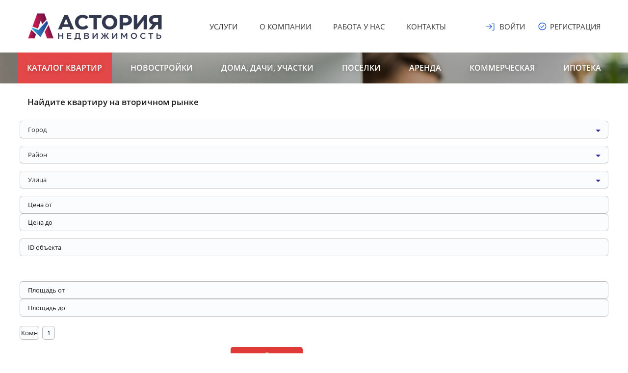

--- FILE ---
content_type: text/html; charset=utf-8
request_url: https://astoria-tula.ru/katalog-kvartir/odnokomnatnyye-kvartiry/?PAGEN_1=16&SIZEN_1=15
body_size: 26276
content:
<!DOCTYPE HTML>
<html>
<head><link href="/bitrix/themes/.default/sotbit.preloader.style.css" type="text/css" rel="stylesheet" />
	<title>Каталог квартир</title>
	<meta name="viewport" content="width=device-width, initial-scale=1.0">
	<meta http-equiv="Content-Type" content="text/html; charset=UTF-8"/>
	<meta name="robots" content="index, follow" />
<meta name="keywords" content="агентство недвижимости тула" />
<meta name="description" content="Агенство недвижимости Астория" />

    <!--<link href="https://fonts.googleapis.com/css?family=Open+Sans:300,400,600,700&amp;subset=cyrillic" rel="stylesheet">-->
    <link rel="stylesheet" href="/css/reset.css"/>
    <!--<link rel="stylesheet" href="/css/jquery.fancybox.css"/>-->
	<link rel="stylesheet" href="/css/jquery.magnific-popup.css"/>
    <link rel="stylesheet" href="/css/nouislider.min.css"/>
	<link rel="stylesheet" href="/bitrix/css/main/system.auth/flat/style.css"/>
	<link rel="stylesheet" href="/bitrix/components/bitrix/socserv.auth.form/templates/flat/style.min.css"/>
    <link rel="stylesheet" href="/css/style.css?2026012306"/>
	<link rel="stylesheet" href="/css/style_mobile.css?2026012306"/>
    
	<!--[if lt IE 9]>
	 <script src="./js/html5.min.js"></script>
	 <link rel="stylesheet" href="./css/style_iefix.css"/>
	 <script src="./js/jquery-1.12.4.js"></script>
    <![endif]-->
	
		
	<script src="/js/jquery-3.3.1.min.js"></script>
	<!--<script src="./js/jquery-migrate-3.0.1.js"></script>-->
	
	<script src="/js/jquery.bxslider.js"></script>
	<script src="/js/nouislider.min.js"></script>
	<script src="/js/jquery.magnific-popup.js"></script>
	
	<link href="/css/jquery.formstyler.css" rel="stylesheet" />
	<link href="/css/jquery.formstyler.theme.css" rel="stylesheet" />
	<script src="/js/jquery.formstyler.min.js"></script>
	
	<link href="/css/jquery-ui.css" rel="stylesheet" />	
	<script src="/js/jquery-ui.min.js"></script>
	<script src="/js/jquery-ui.datepicker-ru.js"></script>
	
	<link href="/css/jquery.datetimepicker.css" rel="stylesheet" />
	<script src="/js/jquery.datetimepicker.full.min.js"></script>
	
	<link  href="/js/flexslider/flexslider.css" rel="stylesheet" />
	<script src="/js/flexslider/jquery.flexslider.js"></script>	
	
	<script src="/js/jquery.md5.js"></script>
	<script src="/js/jquery.scrollTo.js"></script>
	<script src="/js/jquery.nicescroll.min.js"></script>
	<script src="/js/jquery.shave.js"></script>
	<script src="/js/jquery.cookie.js"></script>
	
	<script src="/js/validate.js"></script>
	<script src="/js/script.js?2026012306"></script>
	<script src="/js/script_maps.js"></script>
	
	<script src="//api-maps.yandex.ru/2.1/?lang=ru_RU"></script>	
	<link href="/bitrix/cache/css/s1/default_catalog/kernel_main/kernel_main_v1.css?175501794428585" type="text/css"  rel="stylesheet" />
<link href="/bitrix/css/main/bootstrap.min.css?1530605287121326" type="text/css"  rel="stylesheet" />
<link href="/bitrix/css/main/font-awesome.min.css?153060528723748" type="text/css"  rel="stylesheet" />
<link href="/bitrix/js/ui/fonts/opensans/ui.font.opensans.min.css?15476427821861" type="text/css"  rel="stylesheet" />
<link href="/bitrix/css/main/themes/blue/style.min.css?1530605287331" type="text/css"  rel="stylesheet" />
<link href="/bitrix/cache/css/s1/default_catalog/page_9f4b0a89ddc4525d00bafbdf04f241b5/page_9f4b0a89ddc4525d00bafbdf04f241b5_v1.css?174920715344512" type="text/css"  rel="stylesheet" />
<link href="/bitrix/cache/css/s1/default_catalog/template_b071d3d194c543b94b62bb1d50aa699b/template_b071d3d194c543b94b62bb1d50aa699b_v1.css?1749207152913" type="text/css"  data-template-style="true" rel="stylesheet" />
<script type="text/javascript">if(!window.BX)window.BX={};if(!window.BX.message)window.BX.message=function(mess){if(typeof mess=='object') for(var i in mess) BX.message[i]=mess[i]; return true;};</script>
<script type="text/javascript">(window.BX||top.BX).message({'JS_CORE_LOADING':'Загрузка...','JS_CORE_NO_DATA':'- Нет данных -','JS_CORE_WINDOW_CLOSE':'Закрыть','JS_CORE_WINDOW_EXPAND':'Развернуть','JS_CORE_WINDOW_NARROW':'Свернуть в окно','JS_CORE_WINDOW_SAVE':'Сохранить','JS_CORE_WINDOW_CANCEL':'Отменить','JS_CORE_WINDOW_CONTINUE':'Продолжить','JS_CORE_H':'ч','JS_CORE_M':'м','JS_CORE_S':'с','JSADM_AI_HIDE_EXTRA':'Скрыть лишние','JSADM_AI_ALL_NOTIF':'Показать все','JSADM_AUTH_REQ':'Требуется авторизация!','JS_CORE_WINDOW_AUTH':'Войти','JS_CORE_IMAGE_FULL':'Полный размер'});</script>
<script type="text/javascript">(window.BX||top.BX).message({'LANGUAGE_ID':'ru','FORMAT_DATE':'DD.MM.YYYY','FORMAT_DATETIME':'DD.MM.YYYY HH:MI:SS','COOKIE_PREFIX':'BITRIX_SM','SERVER_TZ_OFFSET':'10800','SITE_ID':'s1','SITE_DIR':'/','USER_ID':'','SERVER_TIME':'1769139105','USER_TZ_OFFSET':'0','USER_TZ_AUTO':'Y','bitrix_sessid':'b876ed3b0a5b5c5b85737ef3289cb2ae'});</script>


<script type="text/javascript"  src="/bitrix/cache/js/s1/default_catalog/kernel_main/kernel_main_v1.js?1755017944322742"></script>
<script type="text/javascript"  src="/bitrix/cache/js/s1/default_catalog/kernel_main_polyfill_promise/kernel_main_polyfill_promise_v1.js?17492071522506"></script>
<script type="text/javascript" src="/bitrix/js/main/loadext/loadext.min.js?1547642753810"></script>
<script type="text/javascript" src="/bitrix/js/main/loadext/extension.min.js?15476427531304"></script>
<script type="text/javascript" src="/bitrix/js/currency/core_currency.min.js?15306053171528"></script>
<script type="text/javascript">BX.setJSList(['/bitrix/js/main/core/core.js','/bitrix/js/main/core/core_promise.js','/bitrix/js/main/core/core_fx.js','/bitrix/js/main/core/core_popup.js','/bitrix/js/main/core/core_ajax.js','/bitrix/js/main/json/json2.min.js','/bitrix/js/main/core/core_ls.js','/bitrix/js/main/session.js','/bitrix/js/main/core/core_window.js','/bitrix/js/main/date/main.date.js','/bitrix/js/main/core/core_date.js','/bitrix/js/main/utils.js','/bitrix/js/main/polyfill/promise/js/promise.js','/local/templates/.default/components/bitrix/catalog.smart.filter/.default/script.js','/local/templates/.default/components/bitrix/catalog.compare.list/.default/script.js','/local/templates/.default/components/bitrix/catalog.section/.default/script.js']); </script>
<script type="text/javascript">BX.setCSSList(['/bitrix/js/main/core/css/core.css','/bitrix/js/main/core/css/core_popup.css','/bitrix/js/main/core/css/core_date.css','/local/templates/.default/components/bitrix/catalog/katalog-kvartir/style.css','/local/templates/.default/components/bitrix/catalog.smart.filter/.default/style.css','/local/templates/.default/components/bitrix/catalog.smart.filter/.default/themes/blue/colors.css','/local/templates/.default/components/bitrix/catalog/katalog-kvartir/bitrix/catalog.section.list/.default/style.css','/local/templates/.default/components/bitrix/catalog.compare.list/.default/style.css','/local/templates/.default/components/bitrix/system.pagenavigation/catalog/style.css','/local/templates/.default/components/bitrix/catalog.section/.default/style.css','/local/templates/.default/components/bitrix/catalog.section/.default/themes/blue/style.css','/local/templates/.default/components/bitrix/system.auth.form/top/style.css','/local/templates/default_catalog/styles.css']); </script>
<script type="text/javascript">
					(function () {
						"use strict";

						var counter = function ()
						{
							var cookie = (function (name) {
								var parts = ("; " + document.cookie).split("; " + name + "=");
								if (parts.length == 2) {
									try {return JSON.parse(decodeURIComponent(parts.pop().split(";").shift()));}
									catch (e) {}
								}
							})("BITRIX_CONVERSION_CONTEXT_s1");

							if (cookie && cookie.EXPIRE >= BX.message("SERVER_TIME"))
								return;

							var request = new XMLHttpRequest();
							request.open("POST", "/bitrix/tools/conversion/ajax_counter.php", true);
							request.setRequestHeader("Content-type", "application/x-www-form-urlencoded");
							request.send(
								"SITE_ID="+encodeURIComponent("s1")+
								"&sessid="+encodeURIComponent(BX.bitrix_sessid())+
								"&HTTP_REFERER="+encodeURIComponent(document.referrer)
							);
						};

						if (window.frameRequestStart === true)
							BX.addCustomEvent("onFrameDataReceived", counter);
						else
							BX.ready(counter);
					})();
				</script>



<script type="text/javascript"  src="/bitrix/cache/js/s1/default_catalog/page_3c801f89f6aaebd46dd90bb9f435b194/page_3c801f89f6aaebd46dd90bb9f435b194_v1.js?174920715330984"></script>
<script type="text/javascript">var _ba = _ba || []; _ba.push(["aid", "9d3e4f44eaeee2b5635e75416d516e63"]); _ba.push(["host", "astoria-tula.ru"]); (function() {var ba = document.createElement("script"); ba.type = "text/javascript"; ba.async = true;ba.src = (document.location.protocol == "https:" ? "https://" : "http://") + "bitrix.info/ba.js";var s = document.getElementsByTagName("script")[0];s.parentNode.insertBefore(ba, s);})();</script>


	
</head>
<body>
<div class="page-wrap">
	<header class="header content spacer">
	<a href="/" class="logo"></a>

	<!-- Верхняя строка меню -->
	 
<nav class="main-nav">
	<ul class="main-nav-list spacer">				
			<li><a class="main-nav__link" href="/uslugi/">Услуги</a></li>
		
			<li><a class="main-nav__link" href="/about/">О компании</a></li>
		
			<li><a class="main-nav__link" href="/rabota-u-nas/">Работа у нас</a></li>
		
			<li><a class="main-nav__link" href="/kontakty/">Контакты</a></li>
		
	</ul>
</nav>

	<div class="header-right">
		

		<!-- Обычная-авторизация -->
		<a href="#" class="header__link ajax-popup" data-mfp-src="/ajax/get_auth.php">
			<i class="icon icon-log"></i>
			<span>Войти</span>
		</a>

		<a href="#" class="header__link ajax-popup" data-mfp-src="/ajax/get_auth.php?mode=register">
			<i class="icon icon-reg"></i>
			<span>Регистрация</span>
		</a>
	</div><!--header-right-->
</header>	
		
     <section class="main ">
        <div class="nav">
            <div class="content">
                <!-- Кнопка навигации для мобильных устройств -->
				<span class="nav__btn"></span>

                <!-- Меню по разделам каталога -->
				 
	

	<ul class="nav-list spacer">				
											
							<li class="nav-item active"><a class="nav-item__link active" href="/katalog-kvartir/">Каталог квартир</a></li>
						
											
							<li class="nav-item"><a class="nav-item__link" href="/novostroyki/">Новостройки</a></li>
						
											
							<li class="nav-item"><a class="nav-item__link" href="/doma-dachi-uchastki/">Дома, дачи, участки</a></li>
						
											
							<li class="nav-item"><a class="nav-item__link" href="/kottedzhnyye-poselki/">Поселки</a></li>
						
											
							<li class="nav-item"><a class="nav-item__link" href="#">Аренда</a></li>
						
											
							<li class="nav-item"><a class="nav-item__link" href="/kommercheskaya-prodazha/">Коммерческая</a></li>
						
											
							<li class="nav-item"><a class="nav-item__link" href="/ipoteka/">Ипотека</a></li>
						
			</ul>
            </div><!--content-->
        </div><!--nav-->
    
			 </section><!--main-->
		
		<!--Content--><div class="row">

											
				
								
				<section class="search search_no-bdb ">
					 <div class="content">
						
												<p class="search__title">
							Найдите квартиру на вторичном рынке
						</p>				
						
												
						

<!--search-->
		<form name="_form" action="/katalog-kvartir/odnokomnatnyye-kvartiry/?PAGEN_1=16&SIZEN_1=15" method="get" class="search-form smartfilter">
			
							<input type="hidden" name="PAGEN_1" id="PAGEN_1" value="16" />
							<input type="hidden" name="SIZEN_1" id="SIZEN_1" value="15" />
						
			<div class="search-main search-main-ib4">
									
										
					<div class="col-sm-3 col-md-2 bx-filter-parameters-box ">
						<span class="bx-filter-container-modef"></span>
						
						
						<div class="bx-filter-block" data-role="bx_filter_block">
							<div class="row bx-filter-parameters-box-container">
																									
									
									<div class="col-xs-12">
										<div class="favSelectMultiple">
											<div class="selectBlock" title=" Город ">
												<span  class="selectBlockTitle"> Город </span>					 <!-- Заголовок -->
												<label class="selectBlockArrow"><i class="selectBlockArrowI"></i></label><!-- Стрелка -->
												<input class="search-txt" type="text" value="" placeholder="Поиск...">	 <!-- Поиск -->
											</div>
											<div class="optionsWrapper" id="optionsWrapperarrFilter_71"><!-- Если поменять класс, то не пропадает при фильтрации -->
																										<label data-role="label_arrFilter_71_3894550493" class="bx-filter-param-label " for="arrFilter_71_3894550493">
															<span class="">
																<input
																	type="checkbox"
																	value="Y"
																	name="arrFilter_71_3894550493"
																	id="arrFilter_71_3894550493"
																																		onclick="smartFilter.click(this)"
																	class="checkboxes__field"
																																	/>
																<span class="checkboxes__title" title="Архангельское с">Архангельское с</span>
															</span>
														</label>
																										<label data-role="label_arrFilter_71_3851114886" class="bx-filter-param-label " for="arrFilter_71_3851114886">
															<span class="">
																<input
																	type="checkbox"
																	value="Y"
																	name="arrFilter_71_3851114886"
																	id="arrFilter_71_3851114886"
																																		onclick="smartFilter.click(this)"
																	class="checkboxes__field"
																																	/>
																<span class="checkboxes__title" title="Болохово г">Болохово г</span>
															</span>
														</label>
																										<label data-role="label_arrFilter_71_3337014158" class="bx-filter-param-label " for="arrFilter_71_3337014158">
															<span class="">
																<input
																	type="checkbox"
																	value="Y"
																	name="arrFilter_71_3337014158"
																	id="arrFilter_71_3337014158"
																																		onclick="smartFilter.click(this)"
																	class="checkboxes__field"
																																	/>
																<span class="checkboxes__title" title="Горелки п">Горелки п</span>
															</span>
														</label>
																										<label data-role="label_arrFilter_71_1691077262" class="bx-filter-param-label " for="arrFilter_71_1691077262">
															<span class="">
																<input
																	type="checkbox"
																	value="Y"
																	name="arrFilter_71_1691077262"
																	id="arrFilter_71_1691077262"
																																		onclick="smartFilter.click(this)"
																	class="checkboxes__field"
																																	/>
																<span class="checkboxes__title" title="Западный 2-й п">Западный 2-й п</span>
															</span>
														</label>
																										<label data-role="label_arrFilter_71_1980526149" class="bx-filter-param-label " for="arrFilter_71_1980526149">
															<span class="">
																<input
																	type="checkbox"
																	value="Y"
																	name="arrFilter_71_1980526149"
																	id="arrFilter_71_1980526149"
																																		onclick="smartFilter.click(this)"
																	class="checkboxes__field"
																																	/>
																<span class="checkboxes__title" title="Косая Гора п">Косая Гора п</span>
															</span>
														</label>
																										<label data-role="label_arrFilter_71_3928497305" class="bx-filter-param-label " for="arrFilter_71_3928497305">
															<span class="">
																<input
																	type="checkbox"
																	value="Y"
																	name="arrFilter_71_3928497305"
																	id="arrFilter_71_3928497305"
																																		onclick="smartFilter.click(this)"
																	class="checkboxes__field"
																																	/>
																<span class="checkboxes__title" title="Менделеевский п">Менделеевский п</span>
															</span>
														</label>
																										<label data-role="label_arrFilter_71_1655450054" class="bx-filter-param-label " for="arrFilter_71_1655450054">
															<span class="">
																<input
																	type="checkbox"
																	value="Y"
																	name="arrFilter_71_1655450054"
																	id="arrFilter_71_1655450054"
																																		onclick="smartFilter.click(this)"
																	class="checkboxes__field"
																																	/>
																<span class="checkboxes__title" title="Мыза (Иншинский с/о) д">Мыза (Иншинский с/о) д</span>
															</span>
														</label>
																										<label data-role="label_arrFilter_71_3304354882" class="bx-filter-param-label " for="arrFilter_71_3304354882">
															<span class="">
																<input
																	type="checkbox"
																	value="Y"
																	name="arrFilter_71_3304354882"
																	id="arrFilter_71_3304354882"
																																		onclick="smartFilter.click(this)"
																	class="checkboxes__field"
																																	/>
																<span class="checkboxes__title" title="Обидимо п">Обидимо п</span>
															</span>
														</label>
																										<label data-role="label_arrFilter_71_540570017" class="bx-filter-param-label " for="arrFilter_71_540570017">
															<span class="">
																<input
																	type="checkbox"
																	value="Y"
																	name="arrFilter_71_540570017"
																	id="arrFilter_71_540570017"
																																		onclick="smartFilter.click(this)"
																	class="checkboxes__field"
																																	/>
																<span class="checkboxes__title" title="Осиновая Гора с">Осиновая Гора с</span>
															</span>
														</label>
																										<label data-role="label_arrFilter_71_863043693" class="bx-filter-param-label " for="arrFilter_71_863043693">
															<span class="">
																<input
																	type="checkbox"
																	value="Y"
																	name="arrFilter_71_863043693"
																	id="arrFilter_71_863043693"
																																		onclick="smartFilter.click(this)"
																	class="checkboxes__field"
																																	/>
																<span class="checkboxes__title" title="Петровский п">Петровский п</span>
															</span>
														</label>
																										<label data-role="label_arrFilter_71_3018449921" class="bx-filter-param-label " for="arrFilter_71_3018449921">
															<span class="">
																<input
																	type="checkbox"
																	value="Y"
																	name="arrFilter_71_3018449921"
																	id="arrFilter_71_3018449921"
																																		onclick="smartFilter.click(this)"
																	class="checkboxes__field"
																																	/>
																<span class="checkboxes__title" title="Тула г">Тула г</span>
															</span>
														</label>
																										<label data-role="label_arrFilter_71_889300638" class="bx-filter-param-label " for="arrFilter_71_889300638">
															<span class="">
																<input
																	type="checkbox"
																	value="Y"
																	name="arrFilter_71_889300638"
																	id="arrFilter_71_889300638"
																																		onclick="smartFilter.click(this)"
																	class="checkboxes__field"
																																	/>
																<span class="checkboxes__title" title="Харино д">Харино д</span>
															</span>
														</label>
																										<label data-role="label_arrFilter_71_3246564070" class="bx-filter-param-label " for="arrFilter_71_3246564070">
															<span class="">
																<input
																	type="checkbox"
																	value="Y"
																	name="arrFilter_71_3246564070"
																	id="arrFilter_71_3246564070"
																																		onclick="smartFilter.click(this)"
																	class="checkboxes__field"
																																	/>
																<span class="checkboxes__title" title="Черепеть п">Черепеть п</span>
															</span>
														</label>
																							</div>
										</div>
									</div>									
																
							</div>
							<div style="clear: both"></div>
						</div>
					</div>
					
										
					
									
										
					<div class="col-sm-3 col-md-2 bx-filter-parameters-box bx-active">
						<span class="bx-filter-container-modef"></span>
						
						
						<div class="bx-filter-block" data-role="bx_filter_block">
							<div class="row bx-filter-parameters-box-container">
																									
									
									<div class="col-xs-12">
										<div class="favSelectMultiple">
											<div class="selectBlock" title=" Район ">
												<span  class="selectBlockTitle"> Район </span>					 <!-- Заголовок -->
												<label class="selectBlockArrow"><i class="selectBlockArrowI"></i></label><!-- Стрелка -->
												<input class="search-txt" type="text" value="" placeholder="Поиск...">	 <!-- Поиск -->
											</div>
											<div class="optionsWrapper" id="optionsWrapperarrFilter_72"><!-- Если поменять класс, то не пропадает при фильтрации -->
																										<label data-role="label_arrFilter_72_3447380446" class="bx-filter-param-label " for="arrFilter_72_3447380446">
															<span class="">
																<input
																	type="checkbox"
																	value="Y"
																	name="arrFilter_72_3447380446"
																	id="arrFilter_72_3447380446"
																																		onclick="smartFilter.click(this)"
																	class="checkboxes__field"
																																	/>
																<span class="checkboxes__title" title="Зареченский">Зареченский</span>
															</span>
														</label>
																										<label data-role="label_arrFilter_72_315256011" class="bx-filter-param-label " for="arrFilter_72_315256011">
															<span class="">
																<input
																	type="checkbox"
																	value="Y"
																	name="arrFilter_72_315256011"
																	id="arrFilter_72_315256011"
																																		onclick="smartFilter.click(this)"
																	class="checkboxes__field"
																																	/>
																<span class="checkboxes__title" title="Иншинский">Иншинский</span>
															</span>
														</label>
																										<label data-role="label_arrFilter_72_4091339315" class="bx-filter-param-label " for="arrFilter_72_4091339315">
															<span class="">
																<input
																	type="checkbox"
																	value="Y"
																	name="arrFilter_72_4091339315"
																	id="arrFilter_72_4091339315"
																																		onclick="smartFilter.click(this)"
																	class="checkboxes__field"
																																	/>
																<span class="checkboxes__title" title="Киреевский р-н">Киреевский р-н</span>
															</span>
														</label>
																										<label data-role="label_arrFilter_72_3323178672" class="bx-filter-param-label " for="arrFilter_72_3323178672">
															<span class="">
																<input
																	type="checkbox"
																	value="Y"
																	name="arrFilter_72_3323178672"
																	id="arrFilter_72_3323178672"
																																		onclick="smartFilter.click(this)"
																	class="checkboxes__field"
																																	/>
																<span class="checkboxes__title" title="Привокзальный">Привокзальный</span>
															</span>
														</label>
																										<label data-role="label_arrFilter_72_818020652" class="bx-filter-param-label " for="arrFilter_72_818020652">
															<span class="">
																<input
																	type="checkbox"
																	value="Y"
																	name="arrFilter_72_818020652"
																	id="arrFilter_72_818020652"
																																		onclick="smartFilter.click(this)"
																	class="checkboxes__field"
																																	/>
																<span class="checkboxes__title" title="Пролетарский">Пролетарский</span>
															</span>
														</label>
																										<label data-role="label_arrFilter_72_772041389" class="bx-filter-param-label " for="arrFilter_72_772041389">
															<span class="">
																<input
																	type="checkbox"
																	value="Y"
																	name="arrFilter_72_772041389"
																	id="arrFilter_72_772041389"
																																		onclick="smartFilter.click(this)"
																	class="checkboxes__field"
																																	/>
																<span class="checkboxes__title" title="Советский">Советский</span>
															</span>
														</label>
																										<label data-role="label_arrFilter_72_604146763" class="bx-filter-param-label " for="arrFilter_72_604146763">
															<span class="">
																<input
																	type="checkbox"
																	value="Y"
																	name="arrFilter_72_604146763"
																	id="arrFilter_72_604146763"
																																		onclick="smartFilter.click(this)"
																	class="checkboxes__field"
																																	/>
																<span class="checkboxes__title" title="Суворовский р-н">Суворовский р-н</span>
															</span>
														</label>
																										<label data-role="label_arrFilter_72_3213767436" class="bx-filter-param-label " for="arrFilter_72_3213767436">
															<span class="">
																<input
																	type="checkbox"
																	value="Y"
																	name="arrFilter_72_3213767436"
																	id="arrFilter_72_3213767436"
																																		onclick="smartFilter.click(this)"
																	class="checkboxes__field"
																																	/>
																<span class="checkboxes__title" title="Центральный">Центральный</span>
															</span>
														</label>
																							</div>
										</div>
									</div>									
																
							</div>
							<div style="clear: both"></div>
						</div>
					</div>
					
										
					
									
										
					<div class="col-sm-3 col-md-2 bx-filter-parameters-box bx-active">
						<span class="bx-filter-container-modef"></span>
						
						
						<div class="bx-filter-block" data-role="bx_filter_block">
							<div class="row bx-filter-parameters-box-container">
																									
									
									<div class="col-xs-12">
										<div class="favSelectMultiple">
											<div class="selectBlock" title=" Улица ">
												<span  class="selectBlockTitle"> Улица </span>					 <!-- Заголовок -->
												<label class="selectBlockArrow"><i class="selectBlockArrowI"></i></label><!-- Стрелка -->
												<input class="search-txt" type="text" value="" placeholder="Поиск...">	 <!-- Поиск -->
											</div>
											<div class="optionsWrapper" id="optionsWrapperarrFilter_73"><!-- Если поменять класс, то не пропадает при фильтрации -->
																										<label data-role="label_arrFilter_73_1861887753" class="bx-filter-param-label " for="arrFilter_73_1861887753">
															<span class="">
																<input
																	type="checkbox"
																	value="Y"
																	name="arrFilter_73_1861887753"
																	id="arrFilter_73_1861887753"
																																		onclick="smartFilter.click(this)"
																	class="checkboxes__field"
																																	/>
																<span class="checkboxes__title" title="2-й Гастелло проезд">2-й Гастелло проезд</span>
															</span>
														</label>
																										<label data-role="label_arrFilter_73_2052091042" class="bx-filter-param-label " for="arrFilter_73_2052091042">
															<span class="">
																<input
																	type="checkbox"
																	value="Y"
																	name="arrFilter_73_2052091042"
																	id="arrFilter_73_2052091042"
																																		onclick="smartFilter.click(this)"
																	class="checkboxes__field"
																																	/>
																<span class="checkboxes__title" title="Аркадия Шипунова (Левобережный мкр) ул">Аркадия Шипунова (Левобережный мкр) ул</span>
															</span>
														</label>
																										<label data-role="label_arrFilter_73_3915294815" class="bx-filter-param-label " for="arrFilter_73_3915294815">
															<span class="">
																<input
																	type="checkbox"
																	value="Y"
																	name="arrFilter_73_3915294815"
																	id="arrFilter_73_3915294815"
																																		onclick="smartFilter.click(this)"
																	class="checkboxes__field"
																																	/>
																<span class="checkboxes__title" title="Арсенальная ул">Арсенальная ул</span>
															</span>
														</label>
																										<label data-role="label_arrFilter_73_3574439733" class="bx-filter-param-label " for="arrFilter_73_3574439733">
															<span class="">
																<input
																	type="checkbox"
																	value="Y"
																	name="arrFilter_73_3574439733"
																	id="arrFilter_73_3574439733"
																																		onclick="smartFilter.click(this)"
																	class="checkboxes__field"
																																	/>
																<span class="checkboxes__title" title="Баженова ул">Баженова ул</span>
															</span>
														</label>
																										<label data-role="label_arrFilter_73_1860967748" class="bx-filter-param-label " for="arrFilter_73_1860967748">
															<span class="">
																<input
																	type="checkbox"
																	value="Y"
																	name="arrFilter_73_1860967748"
																	id="arrFilter_73_1860967748"
																																		onclick="smartFilter.click(this)"
																	class="checkboxes__field"
																																	/>
																<span class="checkboxes__title" title="Болдина ул">Болдина ул</span>
															</span>
														</label>
																										<label data-role="label_arrFilter_73_1920192873" class="bx-filter-param-label " for="arrFilter_73_1920192873">
															<span class="">
																<input
																	type="checkbox"
																	value="Y"
																	name="arrFilter_73_1920192873"
																	id="arrFilter_73_1920192873"
																																		onclick="smartFilter.click(this)"
																	class="checkboxes__field"
																																	/>
																<span class="checkboxes__title" title="Восточная (Левобережный мкр) ул">Восточная (Левобережный мкр) ул</span>
															</span>
														</label>
																										<label data-role="label_arrFilter_73_3131814674" class="bx-filter-param-label " for="arrFilter_73_3131814674">
															<span class="">
																<input
																	type="checkbox"
																	value="Y"
																	name="arrFilter_73_3131814674"
																	id="arrFilter_73_3131814674"
																																		onclick="smartFilter.click(this)"
																	class="checkboxes__field"
																																	/>
																<span class="checkboxes__title" title="Генерала Маргелова ул">Генерала Маргелова ул</span>
															</span>
														</label>
																										<label data-role="label_arrFilter_73_3460694435" class="bx-filter-param-label " for="arrFilter_73_3460694435">
															<span class="">
																<input
																	type="checkbox"
																	value="Y"
																	name="arrFilter_73_3460694435"
																	id="arrFilter_73_3460694435"
																																		onclick="smartFilter.click(this)"
																	class="checkboxes__field"
																																	/>
																<span class="checkboxes__title" title="Героя России Горшкова (Северная Мыза мкр ул">Героя России Горшкова (Северная Мыза мкр ул</span>
															</span>
														</label>
																										<label data-role="label_arrFilter_73_2796326011" class="bx-filter-param-label " for="arrFilter_73_2796326011">
															<span class="">
																<input
																	type="checkbox"
																	value="Y"
																	name="arrFilter_73_2796326011"
																	id="arrFilter_73_2796326011"
																																		onclick="smartFilter.click(this)"
																	class="checkboxes__field"
																																	/>
																<span class="checkboxes__title" title="Героя России Макаровца (Левобережный мкр ул">Героя России Макаровца (Левобережный мкр ул</span>
															</span>
														</label>
																										<label data-role="label_arrFilter_73_1627411117" class="bx-filter-param-label " for="arrFilter_73_1627411117">
															<span class="">
																<input
																	type="checkbox"
																	value="Y"
																	name="arrFilter_73_1627411117"
																	id="arrFilter_73_1627411117"
																																		onclick="smartFilter.click(this)"
																	class="checkboxes__field"
																																	/>
																<span class="checkboxes__title" title="Грибоедова ул">Грибоедова ул</span>
															</span>
														</label>
																										<label data-role="label_arrFilter_73_3848639495" class="bx-filter-param-label " for="arrFilter_73_3848639495">
															<span class="">
																<input
																	type="checkbox"
																	value="Y"
																	name="arrFilter_73_3848639495"
																	id="arrFilter_73_3848639495"
																																		onclick="smartFilter.click(this)"
																	class="checkboxes__field"
																																	/>
																<span class="checkboxes__title" title="Д.Ульянова ул">Д.Ульянова ул</span>
															</span>
														</label>
																										<label data-role="label_arrFilter_73_107358134" class="bx-filter-param-label " for="arrFilter_73_107358134">
															<span class="">
																<input
																	type="checkbox"
																	value="Y"
																	name="arrFilter_73_107358134"
																	id="arrFilter_73_107358134"
																																		onclick="smartFilter.click(this)"
																	class="checkboxes__field"
																																	/>
																<span class="checkboxes__title" title="Дорожная ул">Дорожная ул</span>
															</span>
														</label>
																										<label data-role="label_arrFilter_73_2925897193" class="bx-filter-param-label " for="arrFilter_73_2925897193">
															<span class="">
																<input
																	type="checkbox"
																	value="Y"
																	name="arrFilter_73_2925897193"
																	id="arrFilter_73_2925897193"
																																		onclick="smartFilter.click(this)"
																	class="checkboxes__field"
																																	/>
																<span class="checkboxes__title" title="Еловая ул">Еловая ул</span>
															</span>
														</label>
																										<label data-role="label_arrFilter_73_1545673244" class="bx-filter-param-label " for="arrFilter_73_1545673244">
															<span class="">
																<input
																	type="checkbox"
																	value="Y"
																	name="arrFilter_73_1545673244"
																	id="arrFilter_73_1545673244"
																																		onclick="smartFilter.click(this)"
																	class="checkboxes__field"
																																	/>
																<span class="checkboxes__title" title="Еловой проезд">Еловой проезд</span>
															</span>
														</label>
																										<label data-role="label_arrFilter_73_2409211466" class="bx-filter-param-label " for="arrFilter_73_2409211466">
															<span class="">
																<input
																	type="checkbox"
																	value="Y"
																	name="arrFilter_73_2409211466"
																	id="arrFilter_73_2409211466"
																																		onclick="smartFilter.click(this)"
																	class="checkboxes__field"
																																	/>
																<span class="checkboxes__title" title="Зеленая ул">Зеленая ул</span>
															</span>
														</label>
																										<label data-role="label_arrFilter_73_1163184423" class="bx-filter-param-label " for="arrFilter_73_1163184423">
															<span class="">
																<input
																	type="checkbox"
																	value="Y"
																	name="arrFilter_73_1163184423"
																	id="arrFilter_73_1163184423"
																																		onclick="smartFilter.click(this)"
																	class="checkboxes__field"
																																	/>
																<span class="checkboxes__title" title="Калужское ш">Калужское ш</span>
															</span>
														</label>
																										<label data-role="label_arrFilter_73_3775402748" class="bx-filter-param-label " for="arrFilter_73_3775402748">
															<span class="">
																<input
																	type="checkbox"
																	value="Y"
																	name="arrFilter_73_3775402748"
																	id="arrFilter_73_3775402748"
																																		onclick="smartFilter.click(this)"
																	class="checkboxes__field"
																																	/>
																<span class="checkboxes__title" title="Ключевая ул">Ключевая ул</span>
															</span>
														</label>
																										<label data-role="label_arrFilter_73_367735231" class="bx-filter-param-label " for="arrFilter_73_367735231">
															<span class="">
																<input
																	type="checkbox"
																	value="Y"
																	name="arrFilter_73_367735231"
																	id="arrFilter_73_367735231"
																																		onclick="smartFilter.click(this)"
																	class="checkboxes__field"
																																	/>
																<span class="checkboxes__title" title="Костычева ул">Костычева ул</span>
															</span>
														</label>
																										<label data-role="label_arrFilter_73_4153331139" class="bx-filter-param-label " for="arrFilter_73_4153331139">
															<span class="">
																<input
																	type="checkbox"
																	value="Y"
																	name="arrFilter_73_4153331139"
																	id="arrFilter_73_4153331139"
																																		onclick="smartFilter.click(this)"
																	class="checkboxes__field"
																																	/>
																<span class="checkboxes__title" title="Красноармейский пр-кт">Красноармейский пр-кт</span>
															</span>
														</label>
																										<label data-role="label_arrFilter_73_2012542270" class="bx-filter-param-label " for="arrFilter_73_2012542270">
															<span class="">
																<input
																	type="checkbox"
																	value="Y"
																	name="arrFilter_73_2012542270"
																	id="arrFilter_73_2012542270"
																																		onclick="smartFilter.click(this)"
																	class="checkboxes__field"
																																	/>
																<span class="checkboxes__title" title="Купцов Гречихиных ул">Купцов Гречихиных ул</span>
															</span>
														</label>
																										<label data-role="label_arrFilter_73_195642355" class="bx-filter-param-label " for="arrFilter_73_195642355">
															<span class="">
																<input
																	type="checkbox"
																	value="Y"
																	name="arrFilter_73_195642355"
																	id="arrFilter_73_195642355"
																																		onclick="smartFilter.click(this)"
																	class="checkboxes__field"
																																	/>
																<span class="checkboxes__title" title="Кутузова ул">Кутузова ул</span>
															</span>
														</label>
																										<label data-role="label_arrFilter_73_1326033130" class="bx-filter-param-label " for="arrFilter_73_1326033130">
															<span class="">
																<input
																	type="checkbox"
																	value="Y"
																	name="arrFilter_73_1326033130"
																	id="arrFilter_73_1326033130"
																																		onclick="smartFilter.click(this)"
																	class="checkboxes__field"
																																	/>
																<span class="checkboxes__title" title="Лейтейзена ул">Лейтейзена ул</span>
															</span>
														</label>
																										<label data-role="label_arrFilter_73_2994543940" class="bx-filter-param-label " for="arrFilter_73_2994543940">
															<span class="">
																<input
																	type="checkbox"
																	value="Y"
																	name="arrFilter_73_2994543940"
																	id="arrFilter_73_2994543940"
																																		onclick="smartFilter.click(this)"
																	class="checkboxes__field"
																																	/>
																<span class="checkboxes__title" title="Ленина пр-кт">Ленина пр-кт</span>
															</span>
														</label>
																										<label data-role="label_arrFilter_73_2404048683" class="bx-filter-param-label " for="arrFilter_73_2404048683">
															<span class="">
																<input
																	type="checkbox"
																	value="Y"
																	name="arrFilter_73_2404048683"
																	id="arrFilter_73_2404048683"
																																		onclick="smartFilter.click(this)"
																	class="checkboxes__field"
																																	/>
																<span class="checkboxes__title" title="Ложевая ул">Ложевая ул</span>
															</span>
														</label>
																										<label data-role="label_arrFilter_73_2724672410" class="bx-filter-param-label " for="arrFilter_73_2724672410">
															<span class="">
																<input
																	type="checkbox"
																	value="Y"
																	name="arrFilter_73_2724672410"
																	id="arrFilter_73_2724672410"
																																		onclick="smartFilter.click(this)"
																	class="checkboxes__field"
																																	/>
																<span class="checkboxes__title" title="М.Горького ул">М.Горького ул</span>
															</span>
														</label>
																										<label data-role="label_arrFilter_73_1185475655" class="bx-filter-param-label " for="arrFilter_73_1185475655">
															<span class="">
																<input
																	type="checkbox"
																	value="Y"
																	name="arrFilter_73_1185475655"
																	id="arrFilter_73_1185475655"
																																		onclick="smartFilter.click(this)"
																	class="checkboxes__field"
																																	/>
																<span class="checkboxes__title" title="Макаренко ул">Макаренко ул</span>
															</span>
														</label>
																										<label data-role="label_arrFilter_73_31311248" class="bx-filter-param-label " for="arrFilter_73_31311248">
															<span class="">
																<input
																	type="checkbox"
																	value="Y"
																	name="arrFilter_73_31311248"
																	id="arrFilter_73_31311248"
																																		onclick="smartFilter.click(this)"
																	class="checkboxes__field"
																																	/>
																<span class="checkboxes__title" title="Маршала Жукова ул">Маршала Жукова ул</span>
															</span>
														</label>
																										<label data-role="label_arrFilter_73_2993996954" class="bx-filter-param-label " for="arrFilter_73_2993996954">
															<span class="">
																<input
																	type="checkbox"
																	value="Y"
																	name="arrFilter_73_2993996954"
																	id="arrFilter_73_2993996954"
																																		onclick="smartFilter.click(this)"
																	class="checkboxes__field"
																																	/>
																<span class="checkboxes__title" title="Маршала Полубоярова ул">Маршала Полубоярова ул</span>
															</span>
														</label>
																										<label data-role="label_arrFilter_73_755884742" class="bx-filter-param-label " for="arrFilter_73_755884742">
															<span class="">
																<input
																	type="checkbox"
																	value="Y"
																	name="arrFilter_73_755884742"
																	id="arrFilter_73_755884742"
																																		onclick="smartFilter.click(this)"
																	class="checkboxes__field"
																																	/>
																<span class="checkboxes__title" title="Металлургов ул">Металлургов ул</span>
															</span>
														</label>
																										<label data-role="label_arrFilter_73_2686166244" class="bx-filter-param-label " for="arrFilter_73_2686166244">
															<span class="">
																<input
																	type="checkbox"
																	value="Y"
																	name="arrFilter_73_2686166244"
																	id="arrFilter_73_2686166244"
																																		onclick="smartFilter.click(this)"
																	class="checkboxes__field"
																																	/>
																<span class="checkboxes__title" title="Михеева ул">Михеева ул</span>
															</span>
														</label>
																										<label data-role="label_arrFilter_73_1219221521" class="bx-filter-param-label " for="arrFilter_73_1219221521">
															<span class="">
																<input
																	type="checkbox"
																	value="Y"
																	name="arrFilter_73_1219221521"
																	id="arrFilter_73_1219221521"
																																		onclick="smartFilter.click(this)"
																	class="checkboxes__field"
																																	/>
																<span class="checkboxes__title" title="Молодежная ул">Молодежная ул</span>
															</span>
														</label>
																										<label data-role="label_arrFilter_73_2539724351" class="bx-filter-param-label " for="arrFilter_73_2539724351">
															<span class="">
																<input
																	type="checkbox"
																	value="Y"
																	name="arrFilter_73_2539724351"
																	id="arrFilter_73_2539724351"
																																		onclick="smartFilter.click(this)"
																	class="checkboxes__field"
																																	/>
																<span class="checkboxes__title" title="Николая Руднева ул">Николая Руднева ул</span>
															</span>
														</label>
																										<label data-role="label_arrFilter_73_1321685647" class="bx-filter-param-label " for="arrFilter_73_1321685647">
															<span class="">
																<input
																	type="checkbox"
																	value="Y"
																	name="arrFilter_73_1321685647"
																	id="arrFilter_73_1321685647"
																																		onclick="smartFilter.click(this)"
																	class="checkboxes__field"
																																	/>
																<span class="checkboxes__title" title="Новомосковская ул">Новомосковская ул</span>
															</span>
														</label>
																										<label data-role="label_arrFilter_73_473089271" class="bx-filter-param-label " for="arrFilter_73_473089271">
															<span class="">
																<input
																	type="checkbox"
																	value="Y"
																	name="arrFilter_73_473089271"
																	id="arrFilter_73_473089271"
																																		onclick="smartFilter.click(this)"
																	class="checkboxes__field"
																																	/>
																<span class="checkboxes__title" title="Новоселов ул">Новоселов ул</span>
															</span>
														</label>
																										<label data-role="label_arrFilter_73_2476853243" class="bx-filter-param-label " for="arrFilter_73_2476853243">
															<span class="">
																<input
																	type="checkbox"
																	value="Y"
																	name="arrFilter_73_2476853243"
																	id="arrFilter_73_2476853243"
																																		onclick="smartFilter.click(this)"
																	class="checkboxes__field"
																																	/>
																<span class="checkboxes__title" title="Одоевское ш">Одоевское ш</span>
															</span>
														</label>
																										<label data-role="label_arrFilter_73_3337622725" class="bx-filter-param-label " for="arrFilter_73_3337622725">
															<span class="">
																<input
																	type="checkbox"
																	value="Y"
																	name="arrFilter_73_3337622725"
																	id="arrFilter_73_3337622725"
																																		onclick="smartFilter.click(this)"
																	class="checkboxes__field"
																																	/>
																<span class="checkboxes__title" title="Октябрьская ул">Октябрьская ул</span>
															</span>
														</label>
																										<label data-role="label_arrFilter_73_3510281803" class="bx-filter-param-label " for="arrFilter_73_3510281803">
															<span class="">
																<input
																	type="checkbox"
																	value="Y"
																	name="arrFilter_73_3510281803"
																	id="arrFilter_73_3510281803"
																																		onclick="smartFilter.click(this)"
																	class="checkboxes__field"
																																	/>
																<span class="checkboxes__title" title="Павшинский мост ул">Павшинский мост ул</span>
															</span>
														</label>
																										<label data-role="label_arrFilter_73_2631861481" class="bx-filter-param-label " for="arrFilter_73_2631861481">
															<span class="">
																<input
																	type="checkbox"
																	value="Y"
																	name="arrFilter_73_2631861481"
																	id="arrFilter_73_2631861481"
																																		onclick="smartFilter.click(this)"
																	class="checkboxes__field"
																																	/>
																<span class="checkboxes__title" title="Первый Восточный (Левобережный мкр) проезд">Первый Восточный (Левобережный мкр) проезд</span>
															</span>
														</label>
																										<label data-role="label_arrFilter_73_2122126431" class="bx-filter-param-label " for="arrFilter_73_2122126431">
															<span class="">
																<input
																	type="checkbox"
																	value="Y"
																	name="arrFilter_73_2122126431"
																	id="arrFilter_73_2122126431"
																																		onclick="smartFilter.click(this)"
																	class="checkboxes__field"
																																	/>
																<span class="checkboxes__title" title="Петровская ул">Петровская ул</span>
															</span>
														</label>
																										<label data-role="label_arrFilter_73_3293928211" class="bx-filter-param-label " for="arrFilter_73_3293928211">
															<span class="">
																<input
																	type="checkbox"
																	value="Y"
																	name="arrFilter_73_3293928211"
																	id="arrFilter_73_3293928211"
																																		onclick="smartFilter.click(this)"
																	class="checkboxes__field"
																																	/>
																<span class="checkboxes__title" title="Пионерская ул">Пионерская ул</span>
															</span>
														</label>
																										<label data-role="label_arrFilter_73_2713912773" class="bx-filter-param-label " for="arrFilter_73_2713912773">
															<span class="">
																<input
																	type="checkbox"
																	value="Y"
																	name="arrFilter_73_2713912773"
																	id="arrFilter_73_2713912773"
																																		onclick="smartFilter.click(this)"
																	class="checkboxes__field"
																																	/>
																<span class="checkboxes__title" title="Плеханова ул">Плеханова ул</span>
															</span>
														</label>
																										<label data-role="label_arrFilter_73_994361394" class="bx-filter-param-label " for="arrFilter_73_994361394">
															<span class="">
																<input
																	type="checkbox"
																	value="Y"
																	name="arrFilter_73_994361394"
																	id="arrFilter_73_994361394"
																																		onclick="smartFilter.click(this)"
																	class="checkboxes__field"
																																	/>
																<span class="checkboxes__title" title="Победы (Северная Мыза мкр.) б-р">Победы (Северная Мыза мкр.) б-р</span>
															</span>
														</label>
																										<label data-role="label_arrFilter_73_3693574963" class="bx-filter-param-label " for="arrFilter_73_3693574963">
															<span class="">
																<input
																	type="checkbox"
																	value="Y"
																	name="arrFilter_73_3693574963"
																	id="arrFilter_73_3693574963"
																																		onclick="smartFilter.click(this)"
																	class="checkboxes__field"
																																	/>
																<span class="checkboxes__title" title="Пузакова ул">Пузакова ул</span>
															</span>
														</label>
																										<label data-role="label_arrFilter_73_500540747" class="bx-filter-param-label " for="arrFilter_73_500540747">
															<span class="">
																<input
																	type="checkbox"
																	value="Y"
																	name="arrFilter_73_500540747"
																	id="arrFilter_73_500540747"
																																		onclick="smartFilter.click(this)"
																	class="checkboxes__field"
																																	/>
																<span class="checkboxes__title" title="Рязанская ул">Рязанская ул</span>
															</span>
														</label>
																										<label data-role="label_arrFilter_73_679348587" class="bx-filter-param-label " for="arrFilter_73_679348587">
															<span class="">
																<input
																	type="checkbox"
																	value="Y"
																	name="arrFilter_73_679348587"
																	id="arrFilter_73_679348587"
																																		onclick="smartFilter.click(this)"
																	class="checkboxes__field"
																																	/>
																<span class="checkboxes__title" title="Самоварная ул">Самоварная ул</span>
															</span>
														</label>
																										<label data-role="label_arrFilter_73_2711767123" class="bx-filter-param-label " for="arrFilter_73_2711767123">
															<span class="">
																<input
																	type="checkbox"
																	value="Y"
																	name="arrFilter_73_2711767123"
																	id="arrFilter_73_2711767123"
																																		onclick="smartFilter.click(this)"
																	class="checkboxes__field"
																																	/>
																<span class="checkboxes__title" title="Седова ул">Седова ул</span>
															</span>
														</label>
																										<label data-role="label_arrFilter_73_1201623963" class="bx-filter-param-label " for="arrFilter_73_1201623963">
															<span class="">
																<input
																	type="checkbox"
																	value="Y"
																	name="arrFilter_73_1201623963"
																	id="arrFilter_73_1201623963"
																																		onclick="smartFilter.click(this)"
																	class="checkboxes__field"
																																	/>
																<span class="checkboxes__title" title="Серебровская ул">Серебровская ул</span>
															</span>
														</label>
																										<label data-role="label_arrFilter_73_3495957798" class="bx-filter-param-label " for="arrFilter_73_3495957798">
															<span class="">
																<input
																	type="checkbox"
																	value="Y"
																	name="arrFilter_73_3495957798"
																	id="arrFilter_73_3495957798"
																																		onclick="smartFilter.click(this)"
																	class="checkboxes__field"
																																	/>
																<span class="checkboxes__title" title="Советская ул">Советская ул</span>
															</span>
														</label>
																										<label data-role="label_arrFilter_73_1414004751" class="bx-filter-param-label " for="arrFilter_73_1414004751">
															<span class="">
																<input
																	type="checkbox"
																	value="Y"
																	name="arrFilter_73_1414004751"
																	id="arrFilter_73_1414004751"
																																		onclick="smartFilter.click(this)"
																	class="checkboxes__field"
																																	/>
																<span class="checkboxes__title" title="Степанова ул">Степанова ул</span>
															</span>
														</label>
																										<label data-role="label_arrFilter_73_365073253" class="bx-filter-param-label " for="arrFilter_73_365073253">
															<span class="">
																<input
																	type="checkbox"
																	value="Y"
																	name="arrFilter_73_365073253"
																	id="arrFilter_73_365073253"
																																		onclick="smartFilter.click(this)"
																	class="checkboxes__field"
																																	/>
																<span class="checkboxes__title" title="Токарева ул">Токарева ул</span>
															</span>
														</label>
																										<label data-role="label_arrFilter_73_523190398" class="bx-filter-param-label " for="arrFilter_73_523190398">
															<span class="">
																<input
																	type="checkbox"
																	value="Y"
																	name="arrFilter_73_523190398"
																	id="arrFilter_73_523190398"
																																		onclick="smartFilter.click(this)"
																	class="checkboxes__field"
																																	/>
																<span class="checkboxes__title" title="Тульского Рабочего Полка ул">Тульского Рабочего Полка ул</span>
															</span>
														</label>
																										<label data-role="label_arrFilter_73_4075845759" class="bx-filter-param-label " for="arrFilter_73_4075845759">
															<span class="">
																<input
																	type="checkbox"
																	value="Y"
																	name="arrFilter_73_4075845759"
																	id="arrFilter_73_4075845759"
																																		onclick="smartFilter.click(this)"
																	class="checkboxes__field"
																																	/>
																<span class="checkboxes__title" title="Уютный (Левобережный мкр) проезд">Уютный (Левобережный мкр) проезд</span>
															</span>
														</label>
																										<label data-role="label_arrFilter_73_2998499090" class="bx-filter-param-label " for="arrFilter_73_2998499090">
															<span class="">
																<input
																	type="checkbox"
																	value="Y"
																	name="arrFilter_73_2998499090"
																	id="arrFilter_73_2998499090"
																																		onclick="smartFilter.click(this)"
																	class="checkboxes__field"
																																	/>
																<span class="checkboxes__title" title="Ханинский проезд">Ханинский проезд</span>
															</span>
														</label>
																										<label data-role="label_arrFilter_73_750895909" class="bx-filter-param-label " for="arrFilter_73_750895909">
															<span class="">
																<input
																	type="checkbox"
																	value="Y"
																	name="arrFilter_73_750895909"
																	id="arrFilter_73_750895909"
																																		onclick="smartFilter.click(this)"
																	class="checkboxes__field"
																																	/>
																<span class="checkboxes__title" title="Хворостухина ул">Хворостухина ул</span>
															</span>
														</label>
																										<label data-role="label_arrFilter_73_3018032888" class="bx-filter-param-label " for="arrFilter_73_3018032888">
															<span class="">
																<input
																	type="checkbox"
																	value="Y"
																	name="arrFilter_73_3018032888"
																	id="arrFilter_73_3018032888"
																																		onclick="smartFilter.click(this)"
																	class="checkboxes__field"
																																	/>
																<span class="checkboxes__title" title="Центральная ул">Центральная ул</span>
															</span>
														</label>
																										<label data-role="label_arrFilter_73_1193134442" class="bx-filter-param-label " for="arrFilter_73_1193134442">
															<span class="">
																<input
																	type="checkbox"
																	value="Y"
																	name="arrFilter_73_1193134442"
																	id="arrFilter_73_1193134442"
																																		onclick="smartFilter.click(this)"
																	class="checkboxes__field"
																																	/>
																<span class="checkboxes__title" title="Чмутова ул">Чмутова ул</span>
															</span>
														</label>
																										<label data-role="label_arrFilter_73_3855995892" class="bx-filter-param-label " for="arrFilter_73_3855995892">
															<span class="">
																<input
																	type="checkbox"
																	value="Y"
																	name="arrFilter_73_3855995892"
																	id="arrFilter_73_3855995892"
																																		onclick="smartFilter.click(this)"
																	class="checkboxes__field"
																																	/>
																<span class="checkboxes__title" title="Шоссейный (1-й мкр.) проезд">Шоссейный (1-й мкр.) проезд</span>
															</span>
														</label>
																							</div>
										</div>
									</div>									
																
							</div>
							<div style="clear: both"></div>
						</div>
					</div>
					
										
					
									
										
					<div class="col-sm-6 col-md-4 bx-filter-parameters-box bx-active">
						<span class="bx-filter-container-modef"></span>
						
						
						<div class="bx-filter-block" data-role="bx_filter_block">
							<div class="row bx-filter-parameters-box-container">
																									
									<div class="col-xs-6 bx-filter-parameters-box-container-block bx-left">
										<div class="bx-filter-input-container">
											<input
												class="form__field min-price field-PRICE-from"
												type="text"
												name="arrFilter_62_MIN"
												id="arrFilter_62_MIN"
												value=""
												size="5"
												onkeyup="smartFilter.keyup(this)"
												placeholder="Цена от"
												/>
										</div>
									</div>
									<div class="col-xs-6 bx-filter-parameters-box-container-block bx-right ">
										<div class="bx-filter-input-container">
											<input
												class="form__field max-price field-PRICE-to"
												type="text"
												name="arrFilter_62_MAX"
												id="arrFilter_62_MAX"
												value=""
												size="5"
												onkeyup="smartFilter.keyup(this)"
												placeholder="Цена до"
												/>
										</div>
									</div>
																
							</div>
							<div style="clear: both"></div>
						</div>
					</div>
					
										
					
									
										
					<div class="col-sm-3 col-md-2 bx-filter-parameters-box bx-active">
						<span class="bx-filter-container-modef"></span>
						
						
						<div class="bx-filter-block" data-role="bx_filter_block">
							<div class="row bx-filter-parameters-box-container">
																									
									<div class="col-xs-12 bx-filter-parameters-box-container-block bx-left">
										<div class="bx-filter-input-container">
											<input
												class="form__field min-price field-CRMID_FOR_SEARCH-from"
												type="text"
												name="arrFilter_833_MIN"
												id="arrFilter_833_MIN"
												value=""
												size="5"
												onkeyup="$('#arrFilter_833_MAX').val( $(this).val() );smartFilter.keyup(this)"
												placeholder="ID объекта "
												/>
										</div>
									</div>
									<div class="col-xs-6 bx-filter-parameters-box-container-block bx-right null-width">
										<div class="bx-filter-input-container">
											<input
												class="form__field max-price field-CRMID_FOR_SEARCH-to"
												type="text"
												name="arrFilter_833_MAX"
												id="arrFilter_833_MAX"
												value=""
												size="5"
												onkeyup="smartFilter.keyup(this)"
												placeholder="ID объекта до"
												/>
										</div>
									</div>
																
							</div>
							<div style="clear: both"></div>
						</div>
					</div>
					
										
					
									
										
					<div class="col-sm-6 col-md-4 bx-filter-parameters-box bx-active">
						<span class="bx-filter-container-modef"></span>
						
						
						<div class="bx-filter-block" data-role="bx_filter_block">
							<div class="row bx-filter-parameters-box-container">
																									
									<div class="col-xs-6 bx-filter-parameters-box-container-block bx-left">
										<div class="bx-filter-input-container">
											<input
												class="form__field min-price field-AREA-from"
												type="text"
												name="arrFilter_65_MIN"
												id="arrFilter_65_MIN"
												value=""
												size="5"
												onkeyup="smartFilter.keyup(this)"
												placeholder="Площадь от"
												/>
										</div>
									</div>
									<div class="col-xs-6 bx-filter-parameters-box-container-block bx-right ">
										<div class="bx-filter-input-container">
											<input
												class="form__field max-price field-AREA-to"
												type="text"
												name="arrFilter_65_MAX"
												id="arrFilter_65_MAX"
												value=""
												size="5"
												onkeyup="smartFilter.keyup(this)"
												placeholder="Площадь до"
												/>
										</div>
									</div>
																
							</div>
							<div style="clear: both"></div>
						</div>
					</div>
					
										
					
									
										
					<div class="col-sm-3 col-md-2 bx-filter-parameters-box bx-active">
						<span class="bx-filter-container-modef"></span>
						
						
						<div class="bx-filter-block" data-role="bx_filter_block">
							<div class="row bx-filter-parameters-box-container">
																<div class="col-xs-12 checkboxes">
																						<label data-role="label_arrFilter_68_4108050209" class="checkboxes__label bx-filter-param-label " for="arrFilter_68_4108050209">
													<span class="bx-filter-input-checkbox">
														<input
															type="checkbox"
															value="Y"
															name="arrFilter_68_4108050209"
															id="arrFilter_68_4108050209"
																														onclick="smartFilter.click(this)"
															class="checkboxes__field"
														/>
														<span class="checkboxes__name bx-filter-param-text" title="Комната">Комн</span>
													</span>
												</label>
																						<label data-role="label_arrFilter_68_2212294583" class="checkboxes__label bx-filter-param-label " for="arrFilter_68_2212294583">
													<span class="bx-filter-input-checkbox">
														<input
															type="checkbox"
															value="Y"
															name="arrFilter_68_2212294583"
															id="arrFilter_68_2212294583"
																														onclick="smartFilter.click(this)"
															class="checkboxes__field"
														/>
														<span class="checkboxes__name bx-filter-param-text" title="1">1</span>
													</span>
												</label>
																			</div>
														
							</div>
							<div style="clear: both"></div>
						</div>
					</div>
					
											<div class="search-main-buttons">
							
															<span class="search-form__add search-extended__open">Расширенный фильтр</span>
														
							<div style="display: none;">
							 <!-- Блок показа количества: Выбрано: 20. Показать. Обязательно должен быть в коде для работы фильтра. -->
							 <div class="bx-filter-popup-result" id="modef" style="display:none" style="display: inline-block;">
								Выбрано: <span id="modef_num">0</span>								<span class="arrow"></span>
								<br/>
								<a href="/katalog-kvartir/odnokomnatnyye-kvartiry/filter/clear/apply/" target="">Показать</a>
							 </div>
							</div>
							
							<!--
							<input
								class="btn btn-link"
								type="submit"
								id="del_filter"
								name="del_filter"
								value="Очистить"
							/>
							-->
							
							<input
								class="red-btn search-form__btn btn btn-themes"
								type="submit"
								id="set_filter"
								name="set_filter"
								value="Найти"
							/>
						</div>
						
												<div class="search-extended">
							<div class="search-extended__close"></div>
										   					
					
									
										
					<div class="col-sm-6 col-md-4 bx-filter-parameters-box bx-active">
						<span class="bx-filter-container-modef"></span>
						
													<!-- Название поля - выводим только в расширенном поиске -->
							<div class="bx-filter-parameters-box-title" onclick="smartFilter.hideFilterProps(this)">
								<span class="bx-filter-parameters-box-hint">S кух</span>
							</div>
							<!-- /Название поля -->
						
						<div class="bx-filter-block" data-role="bx_filter_block">
							<div class="row bx-filter-parameters-box-container">
																									
									<div class="col-xs-6 bx-filter-parameters-box-container-block bx-left">
										<div class="bx-filter-input-container">
											<input
												class="form__field min-price field-CRM_451-from"
												type="text"
												name="arrFilter_85_MIN"
												id="arrFilter_85_MIN"
												value=""
												size="5"
												onkeyup="smartFilter.keyup(this)"
												placeholder="от"
												/>
										</div>
									</div>
									<div class="col-xs-6 bx-filter-parameters-box-container-block bx-right ">
										<div class="bx-filter-input-container">
											<input
												class="form__field max-price field-CRM_451-to"
												type="text"
												name="arrFilter_85_MAX"
												id="arrFilter_85_MAX"
												value=""
												size="5"
												onkeyup="smartFilter.keyup(this)"
												placeholder="до"
												/>
										</div>
									</div>
																
							</div>
							<div style="clear: both"></div>
						</div>
					</div>
					
										
					
									
										
					<div class="col-sm-6 col-md-4 bx-filter-parameters-box bx-active">
						<span class="bx-filter-container-modef"></span>
						
													<!-- Название поля - выводим только в расширенном поиске -->
							<div class="bx-filter-parameters-box-title" onclick="smartFilter.hideFilterProps(this)">
								<span class="bx-filter-parameters-box-hint">Этаж</span>
							</div>
							<!-- /Название поля -->
						
						<div class="bx-filter-block" data-role="bx_filter_block">
							<div class="row bx-filter-parameters-box-container">
																									
									<div class="col-xs-6 bx-filter-parameters-box-container-block bx-left">
										<div class="bx-filter-input-container">
											<input
												class="form__field min-price field-FLOOR-from"
												type="text"
												name="arrFilter_77_MIN"
												id="arrFilter_77_MIN"
												value=""
												size="5"
												onkeyup="smartFilter.keyup(this)"
												placeholder="от"
												/>
										</div>
									</div>
									<div class="col-xs-6 bx-filter-parameters-box-container-block bx-right ">
										<div class="bx-filter-input-container">
											<input
												class="form__field max-price field-FLOOR-to"
												type="text"
												name="arrFilter_77_MAX"
												id="arrFilter_77_MAX"
												value=""
												size="5"
												onkeyup="smartFilter.keyup(this)"
												placeholder="до"
												/>
										</div>
									</div>
																
							</div>
							<div style="clear: both"></div>
						</div>
					</div>
					
										
					
									
										
					<div class="col-sm-6 col-md-4 bx-filter-parameters-box bx-active">
						<span class="bx-filter-container-modef"></span>
						
													<!-- Название поля - выводим только в расширенном поиске -->
							<div class="bx-filter-parameters-box-title" onclick="smartFilter.hideFilterProps(this)">
								<span class="bx-filter-parameters-box-hint">Этажей в здании</span>
							</div>
							<!-- /Название поля -->
						
						<div class="bx-filter-block" data-role="bx_filter_block">
							<div class="row bx-filter-parameters-box-container">
																									
									<div class="col-xs-6 bx-filter-parameters-box-container-block bx-left">
										<div class="bx-filter-input-container">
											<input
												class="form__field min-price field-FLOORS-from"
												type="text"
												name="arrFilter_78_MIN"
												id="arrFilter_78_MIN"
												value=""
												size="5"
												onkeyup="smartFilter.keyup(this)"
												placeholder="от"
												/>
										</div>
									</div>
									<div class="col-xs-6 bx-filter-parameters-box-container-block bx-right ">
										<div class="bx-filter-input-container">
											<input
												class="form__field max-price field-FLOORS-to"
												type="text"
												name="arrFilter_78_MAX"
												id="arrFilter_78_MAX"
												value=""
												size="5"
												onkeyup="smartFilter.keyup(this)"
												placeholder="до"
												/>
										</div>
									</div>
																
							</div>
							<div style="clear: both"></div>
						</div>
					</div>
					
										
					
									
										
					<div class="col-sm-6 col-md-4 bx-filter-parameters-box bx-active">
						<span class="bx-filter-container-modef"></span>
						
													<!-- Название поля - выводим только в расширенном поиске -->
							<div class="bx-filter-parameters-box-title" onclick="smartFilter.hideFilterProps(this)">
								<span class="bx-filter-parameters-box-hint">S жил</span>
							</div>
							<!-- /Название поля -->
						
						<div class="bx-filter-block" data-role="bx_filter_block">
							<div class="row bx-filter-parameters-box-container">
																									
									<div class="col-xs-6 bx-filter-parameters-box-container-block bx-left">
										<div class="bx-filter-input-container">
											<input
												class="form__field min-price field-CRM_450-from"
												type="text"
												name="arrFilter_84_MIN"
												id="arrFilter_84_MIN"
												value=""
												size="5"
												onkeyup="smartFilter.keyup(this)"
												placeholder="от"
												/>
										</div>
									</div>
									<div class="col-xs-6 bx-filter-parameters-box-container-block bx-right ">
										<div class="bx-filter-input-container">
											<input
												class="form__field max-price field-CRM_450-to"
												type="text"
												name="arrFilter_84_MAX"
												id="arrFilter_84_MAX"
												value=""
												size="5"
												onkeyup="smartFilter.keyup(this)"
												placeholder="до"
												/>
										</div>
									</div>
																
							</div>
							<div style="clear: both"></div>
						</div>
					</div>
					
										
					
									
										
					<div class="col-sm-3 col-md-2 bx-filter-parameters-box bx-active">
						<span class="bx-filter-container-modef"></span>
						
													<!-- Название поля - выводим только в расширенном поиске -->
							<div class="bx-filter-parameters-box-title" onclick="smartFilter.hideFilterProps(this)">
								<span class="bx-filter-parameters-box-hint">Тип комнат</span>
							</div>
							<!-- /Название поля -->
						
						<div class="bx-filter-block" data-role="bx_filter_block">
							<div class="row bx-filter-parameters-box-container">
																									
									
									<div class="col-xs-12">
										<div class="favSelectMultiple">
											<div class="selectBlock" title=" Тип комнат ">
												<span  class="selectBlockTitle"> Тип комнат </span>					 <!-- Заголовок -->
												<label class="selectBlockArrow"><i class="selectBlockArrowI"></i></label><!-- Стрелка -->
												<input class="search-txt" type="text" value="" placeholder="Поиск...">	 <!-- Поиск -->
											</div>
											<div class="optionsWrapper" id="optionsWrapperarrFilter_93"><!-- Если поменять класс, то не пропадает при фильтрации -->
																										<label data-role="label_arrFilter_93_3764816039" class="bx-filter-param-label " for="arrFilter_93_3764816039">
															<span class="">
																<input
																	type="checkbox"
																	value="Y"
																	name="arrFilter_93_3764816039"
																	id="arrFilter_93_3764816039"
																																		onclick="smartFilter.click(this)"
																	class="checkboxes__field"
																																	/>
																<span class="checkboxes__title" title="Изолированные">Изолированные</span>
															</span>
														</label>
																										<label data-role="label_arrFilter_93_1984269165" class="bx-filter-param-label " for="arrFilter_93_1984269165">
															<span class="">
																<input
																	type="checkbox"
																	value="Y"
																	name="arrFilter_93_1984269165"
																	id="arrFilter_93_1984269165"
																																		onclick="smartFilter.click(this)"
																	class="checkboxes__field"
																																	/>
																<span class="checkboxes__title" title="новостройка">новостройка</span>
															</span>
														</label>
																										<label data-role="label_arrFilter_93_728797530" class="bx-filter-param-label " for="arrFilter_93_728797530">
															<span class="">
																<input
																	type="checkbox"
																	value="Y"
																	name="arrFilter_93_728797530"
																	id="arrFilter_93_728797530"
																																		onclick="smartFilter.click(this)"
																	class="checkboxes__field"
																																	/>
																<span class="checkboxes__title" title="Раздельные">Раздельные</span>
															</span>
														</label>
																										<label data-role="label_arrFilter_93_4039786321" class="bx-filter-param-label " for="arrFilter_93_4039786321">
															<span class="">
																<input
																	type="checkbox"
																	value="Y"
																	name="arrFilter_93_4039786321"
																	id="arrFilter_93_4039786321"
																																		onclick="smartFilter.click(this)"
																	class="checkboxes__field"
																																	/>
																<span class="checkboxes__title" title="Смежноизолированные">Смежноизолированные</span>
															</span>
														</label>
																										<label data-role="label_arrFilter_93_434392417" class="bx-filter-param-label " for="arrFilter_93_434392417">
															<span class="">
																<input
																	type="checkbox"
																	value="Y"
																	name="arrFilter_93_434392417"
																	id="arrFilter_93_434392417"
																																		onclick="smartFilter.click(this)"
																	class="checkboxes__field"
																																	/>
																<span class="checkboxes__title" title="Смежные">Смежные</span>
															</span>
														</label>
																							</div>
										</div>
									</div>									
																
							</div>
							<div style="clear: both"></div>
						</div>
					</div>
					
										
					
									
										
					<div class="col-sm-3 col-md-2 bx-filter-parameters-box bx-active">
						<span class="bx-filter-container-modef"></span>
						
													<!-- Название поля - выводим только в расширенном поиске -->
							<div class="bx-filter-parameters-box-title" onclick="smartFilter.hideFilterProps(this)">
								<span class="bx-filter-parameters-box-hint">Материал стен</span>
							</div>
							<!-- /Название поля -->
						
						<div class="bx-filter-block" data-role="bx_filter_block">
							<div class="row bx-filter-parameters-box-container">
																									
									
									<div class="col-xs-12">
										<div class="favSelectMultiple">
											<div class="selectBlock" title=" Материал стен ">
												<span  class="selectBlockTitle"> Материал стен </span>					 <!-- Заголовок -->
												<label class="selectBlockArrow"><i class="selectBlockArrowI"></i></label><!-- Стрелка -->
												<input class="search-txt" type="text" value="" placeholder="Поиск...">	 <!-- Поиск -->
											</div>
											<div class="optionsWrapper" id="optionsWrapperarrFilter_79"><!-- Если поменять класс, то не пропадает при фильтрации -->
																										<label data-role="label_arrFilter_79_2130430275" class="bx-filter-param-label " for="arrFilter_79_2130430275">
															<span class="">
																<input
																	type="checkbox"
																	value="Y"
																	name="arrFilter_79_2130430275"
																	id="arrFilter_79_2130430275"
																																		onclick="smartFilter.click(this)"
																	class="checkboxes__field"
																																	/>
																<span class="checkboxes__title" title="Блочный">Блочный</span>
															</span>
														</label>
																										<label data-role="label_arrFilter_79_2210337952" class="bx-filter-param-label " for="arrFilter_79_2210337952">
															<span class="">
																<input
																	type="checkbox"
																	value="Y"
																	name="arrFilter_79_2210337952"
																	id="arrFilter_79_2210337952"
																																		onclick="smartFilter.click(this)"
																	class="checkboxes__field"
																																	/>
																<span class="checkboxes__title" title="Кирпичный">Кирпичный</span>
															</span>
														</label>
																										<label data-role="label_arrFilter_79_966641868" class="bx-filter-param-label " for="arrFilter_79_966641868">
															<span class="">
																<input
																	type="checkbox"
																	value="Y"
																	name="arrFilter_79_966641868"
																	id="arrFilter_79_966641868"
																																		onclick="smartFilter.click(this)"
																	class="checkboxes__field"
																																	/>
																<span class="checkboxes__title" title="Монолит">Монолит</span>
															</span>
														</label>
																										<label data-role="label_arrFilter_79_3169282103" class="bx-filter-param-label " for="arrFilter_79_3169282103">
															<span class="">
																<input
																	type="checkbox"
																	value="Y"
																	name="arrFilter_79_3169282103"
																	id="arrFilter_79_3169282103"
																																		onclick="smartFilter.click(this)"
																	class="checkboxes__field"
																																	/>
																<span class="checkboxes__title" title="Панельный">Панельный</span>
															</span>
														</label>
																							</div>
										</div>
									</div>									
																
							</div>
							<div style="clear: both"></div>
						</div>
					</div>
					
										
					
									
										
					<div class="col-sm-3 col-md-2 bx-filter-parameters-box bx-active">
						<span class="bx-filter-container-modef"></span>
						
													<!-- Название поля - выводим только в расширенном поиске -->
							<div class="bx-filter-parameters-box-title" onclick="smartFilter.hideFilterProps(this)">
								<span class="bx-filter-parameters-box-hint">Санузел</span>
							</div>
							<!-- /Название поля -->
						
						<div class="bx-filter-block" data-role="bx_filter_block">
							<div class="row bx-filter-parameters-box-container">
																									
									
									<div class="col-xs-12">
										<div class="favSelectMultiple">
											<div class="selectBlock" title=" Санузел ">
												<span  class="selectBlockTitle"> Санузел </span>					 <!-- Заголовок -->
												<label class="selectBlockArrow"><i class="selectBlockArrowI"></i></label><!-- Стрелка -->
												<input class="search-txt" type="text" value="" placeholder="Поиск...">	 <!-- Поиск -->
											</div>
											<div class="optionsWrapper" id="optionsWrapperarrFilter_87"><!-- Если поменять класс, то не пропадает при фильтрации -->
																										<label data-role="label_arrFilter_87_4287292150" class="bx-filter-param-label " for="arrFilter_87_4287292150">
															<span class="">
																<input
																	type="checkbox"
																	value="Y"
																	name="arrFilter_87_4287292150"
																	id="arrFilter_87_4287292150"
																																		onclick="smartFilter.click(this)"
																	class="checkboxes__field"
																																	/>
																<span class="checkboxes__title" title="2 и более">2 и более</span>
															</span>
														</label>
																										<label data-role="label_arrFilter_87_1629851683" class="bx-filter-param-label " for="arrFilter_87_1629851683">
															<span class="">
																<input
																	type="checkbox"
																	value="Y"
																	name="arrFilter_87_1629851683"
																	id="arrFilter_87_1629851683"
																																		onclick="smartFilter.click(this)"
																	class="checkboxes__field"
																																	/>
																<span class="checkboxes__title" title="раздельный">раздельный</span>
															</span>
														</label>
																										<label data-role="label_arrFilter_87_3224911687" class="bx-filter-param-label " for="arrFilter_87_3224911687">
															<span class="">
																<input
																	type="checkbox"
																	value="Y"
																	name="arrFilter_87_3224911687"
																	id="arrFilter_87_3224911687"
																																		onclick="smartFilter.click(this)"
																	class="checkboxes__field"
																																	/>
																<span class="checkboxes__title" title="совмещённый">совмещённый</span>
															</span>
														</label>
																							</div>
										</div>
									</div>									
																
							</div>
							<div style="clear: both"></div>
						</div>
					</div>
					
										
					
									
										
					<div class="col-sm-3 col-md-2 bx-filter-parameters-box bx-active">
						<span class="bx-filter-container-modef"></span>
						
													<!-- Название поля - выводим только в расширенном поиске -->
							<div class="bx-filter-parameters-box-title" onclick="smartFilter.hideFilterProps(this)">
								<span class="bx-filter-parameters-box-hint">Перекрытия</span>
							</div>
							<!-- /Название поля -->
						
						<div class="bx-filter-block" data-role="bx_filter_block">
							<div class="row bx-filter-parameters-box-container">
																									
									
									<div class="col-xs-12">
										<div class="favSelectMultiple">
											<div class="selectBlock" title=" Перекрытия ">
												<span  class="selectBlockTitle"> Перекрытия </span>					 <!-- Заголовок -->
												<label class="selectBlockArrow"><i class="selectBlockArrowI"></i></label><!-- Стрелка -->
												<input class="search-txt" type="text" value="" placeholder="Поиск...">	 <!-- Поиск -->
											</div>
											<div class="optionsWrapper" id="optionsWrapperarrFilter_97"><!-- Если поменять класс, то не пропадает при фильтрации -->
																										<label data-role="label_arrFilter_97_3806155052" class="bx-filter-param-label " for="arrFilter_97_3806155052">
															<span class="">
																<input
																	type="checkbox"
																	value="Y"
																	name="arrFilter_97_3806155052"
																	id="arrFilter_97_3806155052"
																																		onclick="smartFilter.click(this)"
																	class="checkboxes__field"
																																	/>
																<span class="checkboxes__title" title="Ж/Б">Ж/Б</span>
															</span>
														</label>
																							</div>
										</div>
									</div>									
																
							</div>
							<div style="clear: both"></div>
						</div>
					</div>
					
										
					
							
											<!-- Кнопки: отправить, очистить расширенного фильтра -->
							<div class="col-xs-12 bx-filter-button-box">
								<div class="bx-filter-block">
									<div class="bx-filter-parameters-box-container">
										<input
											class="red-btn search-form__btn btn btn-themes"
											type="submit"
											id="set_filter2"
											name="set_filter"
											value="Применить"
											onClick="$('#set_filter').click(); return false;"
										/>
										<input
											class="btn btn-link"
											type="submit"
											id="del_filter"
											name="del_filter"
											value="Очистить"
										/>
										<!-- Блок показа количества: Выбрано: 20. Показать.-->
										<div class="bx-filter-popup-result" id="modef" style="display:none" style="display: inline-block;">
											Выбрано: <span id="modef_num">0</span>											<span class="arrow"></span>
											<a style="display: none;" href="/katalog-kvartir/odnokomnatnyye-kvartiry/filter/clear/apply/" target="">Показать</a>
										</div>
									</div>
								</div>
							</div>
						</div><!-- search-extended -->
								
			</div><!-- /search-main -->
		</form>
		
<script type="text/javascript">
	var smartFilter = new JCSmartFilter('/katalog-kvartir/odnokomnatnyye-kvartiry/?PAGEN_1=16&SIZEN_1=15', 'HORIZONTAL', {'SEF_SET_FILTER_URL':'/katalog-kvartir/odnokomnatnyye-kvartiry/filter/clear/apply/','SEF_DEL_FILTER_URL':'/katalog-kvartir/odnokomnatnyye-kvartiry/filter/clear/apply/'});
</script>					</div>
				</section>					
						
												<!-- Список объектов - Оставьте ваше имя и номер телефона -->
<section class="form-block">
	<div class="content spacer">
		<p class="form-block__title">
			Оставьте Ваше имя и номер телефона
			<span class="br">и мы перезвоним Вам в ближайшее время</span>
		</p>

		<form action="" data-url="/ajax/get_form.php" enctype="multipart/form-data" class="f-b-form">
			<div class="spacer" id="form-block-default">
				<!-- Description -->
				<input name="public_form_label" type="hidden" value="Форма" />
				<input name="public_form" type="hidden" value="Перезвонить - на списке объектов (<a href='https://astoria-tula.ru/katalog-kvartir/odnokomnatnyye-kvartiry/?PAGEN_1=16&SIZEN_1=15' target='blank'>ссылка</a>)" />                  
				
				<!-- User-filled -->
				<input name="public_name_label" type="hidden" value="Имя" />
				<input name="public_name" type="text" class="f-b-form__field form__field" placeholder="Ваше имя"     validate="not_empty">
				
				<input name="public_phone_label" type="hidden" value="Телефон" />
				<input name="public_phone" type="text" class="f-b-form__field form__field" placeholder="Ваш телефон" validate="not_empty">
				
				<!-- System -->
				<input name="check" type="text" id="check" class="form__field_check" value="" />
				<input name="send"  type="hidden" value="1" />
				<input name="mode"  type="hidden" value="1" />
				
				<button class="white-red-btn f-b-form__btn" onClick="sendAjaxForm(this,'#form-block-default','.'); return false;">Перезвонить</button>
			</div><!--spacer-->

			<p class="f-b-form__info">
				Отправляя заявку вы соглашаетесь на обработку <a href="/confidentiality/" target="_blank">персональных данных</a>
			</p>
		</form>

	</div><!--content-->
</section><!--form-block-->										
						<!-- Breadcrumbs -->
				<section class="pager_pt-sm content">
				 <div><a class="pager__link" onClick="" href="/" title="Главная" itemprop="url">Главная</a><span class="pager__colon">/</span><a class="pager__link" onClick="" href="/katalog-kvartir/" title="Каталог квартир" itemprop="url">Каталог квартир</a><span class="pager__colon">/</span><span class="pager__link pager__link_active">Однокомнатные квартиры</span></div>				</section>
				<!-- /Breadcrumbs -->
						
			<section class="catalog catalog-pt30  content">
			<div>
				<div class="bx_sitemap"><h1 class="block-title catalog__title" id="bx_1847241719_22">
	Однокомнатные квартиры</h1>
</div><div id="compareList9J9wbd" class="bx_catalog-compare-list fix bottom left " style="display: none;"><!--'start_frame_cache_compareList9J9wbd'--><div class="bx_catalog_compare_count"></div><!--'end_frame_cache_compareList9J9wbd'--></div>
<script type="text/javascript">
var obcompareList9J9wbd = new JCCatalogCompareList({'VISUAL':{'ID':'compareList9J9wbd'},'AJAX':{'url':'/katalog-kvartir/odnokomnatnyye-kvartiry/?PAGEN_1=16&SIZEN_1=15','params':{'ajax_action':'Y'},'reload':{'compare_list_reload':'Y'},'templates':{'delete':'&action=DELETE_FROM_COMPARE_LIST&id='}},'POSITION':{'fixed':true,'align':{'vertical':'bottom','horizontal':'left'}}})
</script>

<!-- fav: compare set JS -->
<script type="text/javascript">
$(document).ready(function(){
	var compareIds = [];
	setActiveCompare(compareIds); /*script.js*/
});

/*arParams[HIDE_LIST]=*/</script>
<!-- favorites set JS -->
<script type="text/javascript">
$(document).ready(function(){
	var favoritesIds = [];
	setActiveFavorites(favoritesIds); //script.js
});
</script>



	<div class="filter">
	
			<div class="select-wr">
			<p class="select-wr__title">Copтиpoвaть</p>
				<select name="sort" class="red-arrow" data-search="true" data-search-limit="10" onChange="setParam(this.value);" onChange__ajaxmode="var newURL = this.value; BX.ajax.insertToNode(newURL+'&bxajaxid='+$('[name=bxajaxid]').val(), 'comp_'+$('[name=bxajaxid]').val()); return false;">				
					<!-- Default: sort asc, id desc -->
					<option value="/katalog-kvartir/odnokomnatnyye-kvartiry/?sort_order=asc&sort_field=-1&PAGEN_1=16&SIZEN_1=15" selected>По умолчанию</option>
					
					<!-- Цена -->
										 <option value="/katalog-kvartir/odnokomnatnyye-kvartiry/?sort_order=asc&sort_field=1&PAGEN_1=16&SIZEN_1=15">По увеличению цены</option>
					 <option value="/katalog-kvartir/odnokomnatnyye-kvartiry/?sort_order=desc&sort_field=1&PAGEN_1=16&SIZEN_1=15">По уменьшению цены</option>				
										
					<!-- Площадь -->
										 <option value="/katalog-kvartir/odnokomnatnyye-kvartiry/?sort_order=asc&sort_field=2&PAGEN_1=16&SIZEN_1=15">По увеличению площади</option>
					 <option value="/katalog-kvartir/odnokomnatnyye-kvartiry/?sort_order=desc&sort_field=2&PAGEN_1=16&SIZEN_1=15">По уменьшению площади</option>
										
					<!-- Дата добавления -->
					<option value="/katalog-kvartir/odnokomnatnyye-kvartiry/?sort_order=asc&sort_field=3&PAGEN_1=16&SIZEN_1=15">По дате добавления - со старых</option>
					<option value="/katalog-kvartir/odnokomnatnyye-kvartiry/?sort_order=desc&sort_field=3&PAGEN_1=16&SIZEN_1=15">По дате добавления - с новых</option>				
				</select>
		</div>
		
				
	<!-- Nav String - see to system.pagenavigation -->
	

<!-- Сортировка и постраничка -->

	<div class="filter-pages">
	 <span class="filter-pages__title">Страница</span>
		<a href="#" onClick="return false;" class="filter-pages__prev"></a>		
					
		<!-- Поле ввода номера страницы -->
		<span class="filter-pages__count">
			<label class="form-label">
				<input type="text" onChange="var pageNum = this.value; BX.ajax.insertToNode('/katalog-kvartir/odnokomnatnyye-kvartiry/?PAGEN_1='+pageNum+'&SIZEN_1=15&bxajaxid='+$('[name=bxajaxid]').val(), 'comp_'+$('[name=bxajaxid]').val()); return false;" data-type="numeric" data-min="1" data-max="7" name="page" class="form__field perpages__field" value="1">
				<span class="form-label__sub perpages"> / 7</span>
			</label>
		</span>		
			
		<a class="filter-pages__next" href="/katalog-kvartir/odnokomnatnyye-kvartiry/?PAGEN_1=2&SIZEN_1=15" title="Следующая страница"></a></div><!-- filter-pages -->


<div class="filter-formats">
	<!-- Плитка -->
	<a href="?view=tile"><span class="filter-format filter-format_tile active">
		<i class="icon icon-tile pos-center"></i>
	</span></a>

	<!-- Список -->
	<a href="?view=list"><span class="filter-format filter-format_list ">
		<i class="icon icon-list pos-center"></i>
	</span></a>
	
	<!-- Карта -->
	<a href="?view=map"><span class="filter-format filter-format_list ">
		<i class="icon icon-map pos-center"></i>
	</span></a>
</div><!--filter-formats-->	
</div><!-- filter clear-fix -->	
<div class="catalog-list" data-entity="container-1">
			<!-- items-container -->
					<!-- Need for lazy load, but not adaptive <div data-entity="items-row"> -->

						
						<div class="c-item c-item-ib4">
							<ul class="c-item-slides">
																																		<li>
										<a onClick="" href="/katalog-kvartir/56081/"><div class="bg-img" data-src="/upload/iblock/213/2139885dd19732f7739b37236714d4dd.jpg" style="background-image: url('/upload/iblock/213/2139885dd19732f7739b37236714d4dd.jpg');"></div></a>
									</li>
																										<li>
										<a onClick="" href="/katalog-kvartir/56081/"><div class="bg-img" data-src="/upload/iblock/4b1/4b141d0b67f255d42d7d44f357347dd1.jpg" style="background-image: url('');"></div></a>
									</li>
																										<li>
										<a onClick="" href="/katalog-kvartir/56081/"><div class="bg-img" data-src="/upload/iblock/9c7/9c7f1e56ba191c6eee997c1c2efc3fda.jpg" style="background-image: url('');"></div></a>
									</li>
																										<li>
										<a onClick="" href="/katalog-kvartir/56081/"><div class="bg-img" data-src="/upload/iblock/840/84022790911447e24b684e098cb048eb.jpg" style="background-image: url('');"></div></a>
									</li>
																										<li>
										<a onClick="" href="/katalog-kvartir/56081/"><div class="bg-img" data-src="/upload/iblock/3cf/3cfbd7764e9b33afd0e92d59918f8cd9.jpg" style="background-image: url('');"></div></a>
									</li>
																										<li>
										<a onClick="" href="/katalog-kvartir/56081/"><div class="bg-img" data-src="/upload/iblock/d52/d524245d426a404daa41f895dbdb0930.jpg" style="background-image: url('');"></div></a>
									</li>
																										<li>
										<a onClick="" href="/katalog-kvartir/56081/"><div class="bg-img" data-src="/upload/iblock/a65/a656ce02932e0742bd1bb398b46fded3.jpg" style="background-image: url('');"></div></a>
									</li>
																										<li>
										<a onClick="" href="/katalog-kvartir/56081/"><div class="bg-img" data-src="/upload/iblock/394/3948af8c3b4272190045018e959c3dd6.jpg" style="background-image: url('');"></div></a>
									</li>
																										<li>
										<a onClick="" href="/katalog-kvartir/56081/"><div class="bg-img" data-src="/upload/iblock/b04/b04b9cb6d32b25f44d28eddabed3f1f5.jpg" style="background-image: url('');"></div></a>
									</li>
																										<li>
										<a onClick="" href="/katalog-kvartir/56081/"><div class="bg-img" data-src="/upload/iblock/8d5/8d5396f4ce1c97e2d2efbebbeab534f5.jpg" style="background-image: url('');"></div></a>
									</li>
															</ul>

							<div class="c-item-top">
								<!-- Добавить в избранное -->
								<span class="add-favorite c-item__add-favorite c-item__add-favorite_56081" data-href="/ajax/add_favorites.php?id=56081&ibid=4"></span>
																<!-- Сравнить -->
								<span class="c-item-diff c-item-diff_56081">
									<i class="c-item-diff__btn"></i>
									<span class="add-compare" data-href="/ajax/add_compare.php?id=56081&ibid=4">сравнить</span>
								</span>

								<div class="c-item-control">
									<span class="c-item-control__prev"></span>
									<span class="c-item-control__next"></span>
								</div><!--c-item-control-->

							</div><!--c-item-top-->
							
							
							<div class="c-item-content">
								<p class="c-item__type">
																			1-кoмнaтнaя 																	</p>

								<p class="c-item__address" title="724559">
								   <a onClick="" href="/katalog-kvartir/56081/">Советская ул 17, 1к, 2/5</a>
								</p>

								<ul class="c-item-params">
																		 <li class="c-item-param">
										<span class="c-item-param__name">Плoщaдь:</span>
										<span class="c-item-param__desc">31.00 м²</span>
									 </li>

									 <li class="c-item-param">
										<span class="c-item-param__name">Цeнa зa м²:</span>
										<span class="c-item-param__desc">51 613 руб.</span>
									 </li>

									 <li class="c-item-param">
										<span class="c-item-param__name">Этaж/Этaжнocть:</span>
										<span class="c-item-param__desc">2/5</span>
									 </li>
									
									<li class="c-item-param">
										<span class="c-item-param__name">ID объекта:</span>
										<span class="c-item-param__desc">724559</span>
									</li>

								</ul>

							</div><!--c-item-content-->

							<div class="c-item-bottom">
								<p class="c-item__price">
									<i class="c-item__price_old"></i>
									<span>1 600 000</span>
								</p>

								<a href="/katalog-kvartir/56081/" class="white-btn c-item__link" onClick="">Подробнее</a>

							</div><!--c-item-bottom-->

						</div><!--c-item-->		
					
						
						<div class="c-item c-item-ib4">
							<ul class="c-item-slides">
																																		<li>
										<a onClick="" href="/katalog-kvartir/56058/"><div class="bg-img" data-src="/upload/iblock/910/9102e255209a1495ba7dafc34dc25c56.jpg" style="background-image: url('/upload/iblock/910/9102e255209a1495ba7dafc34dc25c56.jpg');"></div></a>
									</li>
																										<li>
										<a onClick="" href="/katalog-kvartir/56058/"><div class="bg-img" data-src="/upload/iblock/083/0838c7d2ac4898063744dd9b16149ab9.jpg" style="background-image: url('');"></div></a>
									</li>
																										<li>
										<a onClick="" href="/katalog-kvartir/56058/"><div class="bg-img" data-src="/upload/iblock/733/73366279bc58f6d5ff8bda93b025f84a.jpg" style="background-image: url('');"></div></a>
									</li>
																										<li>
										<a onClick="" href="/katalog-kvartir/56058/"><div class="bg-img" data-src="/upload/iblock/21b/21beae3d63eeca0108eea2f32192b407.jpg" style="background-image: url('');"></div></a>
									</li>
																										<li>
										<a onClick="" href="/katalog-kvartir/56058/"><div class="bg-img" data-src="/upload/iblock/d2d/d2d65b916d2c4fb1603de7b8140706a7.jpg" style="background-image: url('');"></div></a>
									</li>
																										<li>
										<a onClick="" href="/katalog-kvartir/56058/"><div class="bg-img" data-src="/upload/iblock/e88/e888572aa2d21e747cc757d985ca96e8.jpg" style="background-image: url('');"></div></a>
									</li>
																										<li>
										<a onClick="" href="/katalog-kvartir/56058/"><div class="bg-img" data-src="/upload/iblock/26f/26f13609f344bbe888a696ba9f628741.jpg" style="background-image: url('');"></div></a>
									</li>
																										<li>
										<a onClick="" href="/katalog-kvartir/56058/"><div class="bg-img" data-src="/upload/iblock/978/978bedcfbae61d623848467d472b3941.jpg" style="background-image: url('');"></div></a>
									</li>
																										<li>
										<a onClick="" href="/katalog-kvartir/56058/"><div class="bg-img" data-src="/upload/iblock/459/459de54d77da0fbc024e20f7597078ee.jpg" style="background-image: url('');"></div></a>
									</li>
																										<li>
										<a onClick="" href="/katalog-kvartir/56058/"><div class="bg-img" data-src="/upload/iblock/1db/1dbced65e976d0015086efa08e44ba33.jpg" style="background-image: url('');"></div></a>
									</li>
																										<li>
										<a onClick="" href="/katalog-kvartir/56058/"><div class="bg-img" data-src="/upload/iblock/e1d/e1d4902a37b89956bae94726cc4a19ca.jpg" style="background-image: url('');"></div></a>
									</li>
																										<li>
										<a onClick="" href="/katalog-kvartir/56058/"><div class="bg-img" data-src="/upload/iblock/d7f/d7f95085ed2130ae0a987af12ef4a34c.jpg" style="background-image: url('');"></div></a>
									</li>
																										<li>
										<a onClick="" href="/katalog-kvartir/56058/"><div class="bg-img" data-src="/upload/iblock/f4f/f4fc81883cf6b6101a9b1fafe48e097d.jpg" style="background-image: url('');"></div></a>
									</li>
																										<li>
										<a onClick="" href="/katalog-kvartir/56058/"><div class="bg-img" data-src="/upload/iblock/d38/d3810beb9c8d499c9eec362fadd4f5f8.jpg" style="background-image: url('');"></div></a>
									</li>
															</ul>

							<div class="c-item-top">
								<!-- Добавить в избранное -->
								<span class="add-favorite c-item__add-favorite c-item__add-favorite_56058" data-href="/ajax/add_favorites.php?id=56058&ibid=4"></span>
																<!-- Сравнить -->
								<span class="c-item-diff c-item-diff_56058">
									<i class="c-item-diff__btn"></i>
									<span class="add-compare" data-href="/ajax/add_compare.php?id=56058&ibid=4">сравнить</span>
								</span>

								<div class="c-item-control">
									<span class="c-item-control__prev"></span>
									<span class="c-item-control__next"></span>
								</div><!--c-item-control-->

							</div><!--c-item-top-->
							
							
							<div class="c-item-content">
								<p class="c-item__type">
																			1-кoмнaтнaя 																	</p>

								<p class="c-item__address" title="724302">
								   <a onClick="" href="/katalog-kvartir/56058/">Павшинский мост ул 1к4, 1к, 1/17</a>
								</p>

								<ul class="c-item-params">
																		 <li class="c-item-param">
										<span class="c-item-param__name">Плoщaдь:</span>
										<span class="c-item-param__desc">37.00 м²</span>
									 </li>

									 <li class="c-item-param">
										<span class="c-item-param__name">Цeнa зa м²:</span>
										<span class="c-item-param__desc">137 838 руб.</span>
									 </li>

									 <li class="c-item-param">
										<span class="c-item-param__name">Этaж/Этaжнocть:</span>
										<span class="c-item-param__desc">1/17</span>
									 </li>
									
									<li class="c-item-param">
										<span class="c-item-param__name">ID объекта:</span>
										<span class="c-item-param__desc">724302</span>
									</li>

								</ul>

							</div><!--c-item-content-->

							<div class="c-item-bottom">
								<p class="c-item__price">
									<i class="c-item__price_old"></i>
									<span>5 100 000</span>
								</p>

								<a href="/katalog-kvartir/56058/" class="white-btn c-item__link" onClick="">Подробнее</a>

							</div><!--c-item-bottom-->

						</div><!--c-item-->		
					
						
						<div class="c-item c-item-ib4">
							<ul class="c-item-slides">
																																		<li>
										<a onClick="" href="/katalog-kvartir/56057/"><div class="bg-img" data-src="/upload/iblock/f5d/f5de12e5a6a98ad38a15b00c71966e38.jpg" style="background-image: url('/upload/iblock/f5d/f5de12e5a6a98ad38a15b00c71966e38.jpg');"></div></a>
									</li>
																										<li>
										<a onClick="" href="/katalog-kvartir/56057/"><div class="bg-img" data-src="/upload/iblock/9ca/9cae20d1c2a9dce485da40fbc808167e.jpg" style="background-image: url('');"></div></a>
									</li>
																										<li>
										<a onClick="" href="/katalog-kvartir/56057/"><div class="bg-img" data-src="/upload/iblock/542/542fa83faab8a24b4f9b4ab88f3797a4.jpg" style="background-image: url('');"></div></a>
									</li>
																										<li>
										<a onClick="" href="/katalog-kvartir/56057/"><div class="bg-img" data-src="/upload/iblock/8e0/8e0cb58291798070f726c322e01bb811.jpg" style="background-image: url('');"></div></a>
									</li>
																										<li>
										<a onClick="" href="/katalog-kvartir/56057/"><div class="bg-img" data-src="/upload/iblock/970/97032d1b22de643cd64358516eeb6650.jpg" style="background-image: url('');"></div></a>
									</li>
																										<li>
										<a onClick="" href="/katalog-kvartir/56057/"><div class="bg-img" data-src="/upload/iblock/b70/b70199c8cd1548ea57c0455bb4787ca4.jpg" style="background-image: url('');"></div></a>
									</li>
																										<li>
										<a onClick="" href="/katalog-kvartir/56057/"><div class="bg-img" data-src="/upload/iblock/2ed/2ed5863798740e21621a9ab5e475d5d5.jpg" style="background-image: url('');"></div></a>
									</li>
																										<li>
										<a onClick="" href="/katalog-kvartir/56057/"><div class="bg-img" data-src="/upload/iblock/ac6/ac611b173f7b3b08ce6f7e50af01be6d.jpg" style="background-image: url('');"></div></a>
									</li>
																										<li>
										<a onClick="" href="/katalog-kvartir/56057/"><div class="bg-img" data-src="/upload/iblock/db7/db73cc981862b3eb7fd912a8eb3a8efb.jpg" style="background-image: url('');"></div></a>
									</li>
																										<li>
										<a onClick="" href="/katalog-kvartir/56057/"><div class="bg-img" data-src="/upload/iblock/874/87459c5305218bfd1cb30f3db071c8e2.jpg" style="background-image: url('');"></div></a>
									</li>
															</ul>

							<div class="c-item-top">
								<!-- Добавить в избранное -->
								<span class="add-favorite c-item__add-favorite c-item__add-favorite_56057" data-href="/ajax/add_favorites.php?id=56057&ibid=4"></span>
																<!-- Сравнить -->
								<span class="c-item-diff c-item-diff_56057">
									<i class="c-item-diff__btn"></i>
									<span class="add-compare" data-href="/ajax/add_compare.php?id=56057&ibid=4">сравнить</span>
								</span>

								<div class="c-item-control">
									<span class="c-item-control__prev"></span>
									<span class="c-item-control__next"></span>
								</div><!--c-item-control-->

							</div><!--c-item-top-->
							
							
							<div class="c-item-content">
								<p class="c-item__type">
																			0-кoмнaтнaя 																	</p>

								<p class="c-item__address" title="724282">
								   <a onClick="" href="/katalog-kvartir/56057/">Рязанская ул 19, 1к, 3/14</a>
								</p>

								<ul class="c-item-params">
																		 <li class="c-item-param">
										<span class="c-item-param__name">Плoщaдь:</span>
										<span class="c-item-param__desc">33.00 м²</span>
									 </li>

									 <li class="c-item-param">
										<span class="c-item-param__name">Цeнa зa м²:</span>
										<span class="c-item-param__desc">157 576 руб.</span>
									 </li>

									 <li class="c-item-param">
										<span class="c-item-param__name">Этaж/Этaжнocть:</span>
										<span class="c-item-param__desc">3/14</span>
									 </li>
									
									<li class="c-item-param">
										<span class="c-item-param__name">ID объекта:</span>
										<span class="c-item-param__desc">724282</span>
									</li>

								</ul>

							</div><!--c-item-content-->

							<div class="c-item-bottom">
								<p class="c-item__price">
									<i class="c-item__price_old"></i>
									<span>5 200 000</span>
								</p>

								<a href="/katalog-kvartir/56057/" class="white-btn c-item__link" onClick="">Подробнее</a>

							</div><!--c-item-bottom-->

						</div><!--c-item-->		
					
							<!-- Need for lazy load, but not adaptive </div> -->
						<!-- Need for lazy load, but not adaptive <div data-entity="items-row"> -->

						
						<div class="c-item c-item-ib4">
							<ul class="c-item-slides">
																																		<li>
										<a onClick="" href="/katalog-kvartir/56056/"><div class="bg-img" data-src="/upload/iblock/156/156a766ffb8f9e3e445d846602dff3fc.jpg" style="background-image: url('/upload/iblock/156/156a766ffb8f9e3e445d846602dff3fc.jpg');"></div></a>
									</li>
																										<li>
										<a onClick="" href="/katalog-kvartir/56056/"><div class="bg-img" data-src="/upload/iblock/b4f/b4f3f43eef479c2475e405dfbca2f32f.jpg" style="background-image: url('');"></div></a>
									</li>
																										<li>
										<a onClick="" href="/katalog-kvartir/56056/"><div class="bg-img" data-src="/upload/iblock/8b5/8b55933733f9c99649db35090bf32825.jpg" style="background-image: url('');"></div></a>
									</li>
																										<li>
										<a onClick="" href="/katalog-kvartir/56056/"><div class="bg-img" data-src="/upload/iblock/879/879dc39c8abba728a5cd85e724c0ea3b.jpg" style="background-image: url('');"></div></a>
									</li>
																										<li>
										<a onClick="" href="/katalog-kvartir/56056/"><div class="bg-img" data-src="/upload/iblock/988/988cf08e08e22ce44e63e45f2bece510.jpg" style="background-image: url('');"></div></a>
									</li>
																										<li>
										<a onClick="" href="/katalog-kvartir/56056/"><div class="bg-img" data-src="/upload/iblock/d3c/d3c5ff1758d3c8c77eb46987d42bb1c0.jpg" style="background-image: url('');"></div></a>
									</li>
																										<li>
										<a onClick="" href="/katalog-kvartir/56056/"><div class="bg-img" data-src="/upload/iblock/fc9/fc9e93e2c43485f609e612d357ad3278.jpg" style="background-image: url('');"></div></a>
									</li>
															</ul>

							<div class="c-item-top">
								<!-- Добавить в избранное -->
								<span class="add-favorite c-item__add-favorite c-item__add-favorite_56056" data-href="/ajax/add_favorites.php?id=56056&ibid=4"></span>
																<!-- Сравнить -->
								<span class="c-item-diff c-item-diff_56056">
									<i class="c-item-diff__btn"></i>
									<span class="add-compare" data-href="/ajax/add_compare.php?id=56056&ibid=4">сравнить</span>
								</span>

								<div class="c-item-control">
									<span class="c-item-control__prev"></span>
									<span class="c-item-control__next"></span>
								</div><!--c-item-control-->

							</div><!--c-item-top-->
							
							
							<div class="c-item-content">
								<p class="c-item__type">
																			1-кoмнaтнaя 																	</p>

								<p class="c-item__address" title="724283">
								   <a onClick="" href="/katalog-kvartir/56056/">Восточная (Левобережный мкр) ул 10, 1к, 2/5</a>
								</p>

								<ul class="c-item-params">
																		 <li class="c-item-param">
										<span class="c-item-param__name">Плoщaдь:</span>
										<span class="c-item-param__desc">35.00 м²</span>
									 </li>

									 <li class="c-item-param">
										<span class="c-item-param__name">Цeнa зa м²:</span>
										<span class="c-item-param__desc">117 143 руб.</span>
									 </li>

									 <li class="c-item-param">
										<span class="c-item-param__name">Этaж/Этaжнocть:</span>
										<span class="c-item-param__desc">2/5</span>
									 </li>
									
									<li class="c-item-param">
										<span class="c-item-param__name">ID объекта:</span>
										<span class="c-item-param__desc">724283</span>
									</li>

								</ul>

							</div><!--c-item-content-->

							<div class="c-item-bottom">
								<p class="c-item__price">
									<i class="c-item__price_old"></i>
									<span>4 100 000</span>
								</p>

								<a href="/katalog-kvartir/56056/" class="white-btn c-item__link" onClick="">Подробнее</a>

							</div><!--c-item-bottom-->

						</div><!--c-item-->		
					
						
						<div class="c-item c-item-ib4">
							<ul class="c-item-slides">
																																		<li>
										<a onClick="" href="/katalog-kvartir/56049/"><div class="bg-img" data-src="/upload/iblock/239/239bb6fd20a09716646f663af3de5bfb.jpg" style="background-image: url('/upload/iblock/239/239bb6fd20a09716646f663af3de5bfb.jpg');"></div></a>
									</li>
																										<li>
										<a onClick="" href="/katalog-kvartir/56049/"><div class="bg-img" data-src="/upload/iblock/b66/b66f348a5814df824d274fdf08494281.jpg" style="background-image: url('');"></div></a>
									</li>
																										<li>
										<a onClick="" href="/katalog-kvartir/56049/"><div class="bg-img" data-src="/upload/iblock/37f/37fd2c3f23276d93118d27ff954dff30.jpg" style="background-image: url('');"></div></a>
									</li>
																										<li>
										<a onClick="" href="/katalog-kvartir/56049/"><div class="bg-img" data-src="/upload/iblock/fe2/fe2b79f4681606c12e7661d9fbf9a50f.jpg" style="background-image: url('');"></div></a>
									</li>
																										<li>
										<a onClick="" href="/katalog-kvartir/56049/"><div class="bg-img" data-src="/upload/iblock/7ae/7aea057b31fb0dc33bb186816766b76c.jpg" style="background-image: url('');"></div></a>
									</li>
																										<li>
										<a onClick="" href="/katalog-kvartir/56049/"><div class="bg-img" data-src="/upload/iblock/f50/f5099dcf240b470e5bd845f91fd2431e.jpg" style="background-image: url('');"></div></a>
									</li>
																										<li>
										<a onClick="" href="/katalog-kvartir/56049/"><div class="bg-img" data-src="/upload/iblock/a7f/a7fa5df810e74c272121a9fc658e26d2.jpg" style="background-image: url('');"></div></a>
									</li>
																										<li>
										<a onClick="" href="/katalog-kvartir/56049/"><div class="bg-img" data-src="/upload/iblock/15e/15ef50c79b87b5076eb0699a76ca155d.jpg" style="background-image: url('');"></div></a>
									</li>
															</ul>

							<div class="c-item-top">
								<!-- Добавить в избранное -->
								<span class="add-favorite c-item__add-favorite c-item__add-favorite_56049" data-href="/ajax/add_favorites.php?id=56049&ibid=4"></span>
																<!-- Сравнить -->
								<span class="c-item-diff c-item-diff_56049">
									<i class="c-item-diff__btn"></i>
									<span class="add-compare" data-href="/ajax/add_compare.php?id=56049&ibid=4">сравнить</span>
								</span>

								<div class="c-item-control">
									<span class="c-item-control__prev"></span>
									<span class="c-item-control__next"></span>
								</div><!--c-item-control-->

							</div><!--c-item-top-->
							
							
							<div class="c-item-content">
								<p class="c-item__type">
																			1-кoмнaтнaя 																	</p>

								<p class="c-item__address" title="724222">
								   <a onClick="" href="/katalog-kvartir/56049/">М.Горького ул 1, 1к, 2/9</a>
								</p>

								<ul class="c-item-params">
																		 <li class="c-item-param">
										<span class="c-item-param__name">Плoщaдь:</span>
										<span class="c-item-param__desc">29.70 м²</span>
									 </li>

									 <li class="c-item-param">
										<span class="c-item-param__name">Цeнa зa м²:</span>
										<span class="c-item-param__desc">121 212 руб.</span>
									 </li>

									 <li class="c-item-param">
										<span class="c-item-param__name">Этaж/Этaжнocть:</span>
										<span class="c-item-param__desc">2/9</span>
									 </li>
									
									<li class="c-item-param">
										<span class="c-item-param__name">ID объекта:</span>
										<span class="c-item-param__desc">724222</span>
									</li>

								</ul>

							</div><!--c-item-content-->

							<div class="c-item-bottom">
								<p class="c-item__price">
									<i class="c-item__price_old"></i>
									<span>3 600 000</span>
								</p>

								<a href="/katalog-kvartir/56049/" class="white-btn c-item__link" onClick="">Подробнее</a>

							</div><!--c-item-bottom-->

						</div><!--c-item-->		
					
						
						<div class="c-item c-item-ib4">
							<ul class="c-item-slides">
																																		<li>
										<a onClick="" href="/katalog-kvartir/56046/"><div class="bg-img" data-src="/upload/iblock/a80/a807536e335703783c0cf590a11b7338.jpg" style="background-image: url('/upload/iblock/a80/a807536e335703783c0cf590a11b7338.jpg');"></div></a>
									</li>
																										<li>
										<a onClick="" href="/katalog-kvartir/56046/"><div class="bg-img" data-src="/upload/iblock/4c8/4c8475438a45a44b1cb34a9fd668221e.jpg" style="background-image: url('');"></div></a>
									</li>
																										<li>
										<a onClick="" href="/katalog-kvartir/56046/"><div class="bg-img" data-src="/upload/iblock/751/751968720f299ca4916818e7f89d6ee5.jpg" style="background-image: url('');"></div></a>
									</li>
																										<li>
										<a onClick="" href="/katalog-kvartir/56046/"><div class="bg-img" data-src="/upload/iblock/4f4/4f42cad13fcde61cc62e85377a39e986.jpg" style="background-image: url('');"></div></a>
									</li>
																										<li>
										<a onClick="" href="/katalog-kvartir/56046/"><div class="bg-img" data-src="/upload/iblock/30d/30d15c807d525c4f9c5ba89e96d70029.jpg" style="background-image: url('');"></div></a>
									</li>
																										<li>
										<a onClick="" href="/katalog-kvartir/56046/"><div class="bg-img" data-src="/upload/iblock/24a/24a5302f0984fd7da4e80dd2a5f0705f.jpg" style="background-image: url('');"></div></a>
									</li>
																										<li>
										<a onClick="" href="/katalog-kvartir/56046/"><div class="bg-img" data-src="/upload/iblock/92f/92f7cbe7f2bfb69ff8bdbb161b032ffe.jpg" style="background-image: url('');"></div></a>
									</li>
																										<li>
										<a onClick="" href="/katalog-kvartir/56046/"><div class="bg-img" data-src="/upload/iblock/385/3856a7738c255cf755d03bf6d0f764eb.jpg" style="background-image: url('');"></div></a>
									</li>
																										<li>
										<a onClick="" href="/katalog-kvartir/56046/"><div class="bg-img" data-src="/upload/iblock/ed5/ed558e1464c82208d1c5613bd5a7ddd1.jpg" style="background-image: url('');"></div></a>
									</li>
															</ul>

							<div class="c-item-top">
								<!-- Добавить в избранное -->
								<span class="add-favorite c-item__add-favorite c-item__add-favorite_56046" data-href="/ajax/add_favorites.php?id=56046&ibid=4"></span>
																<!-- Сравнить -->
								<span class="c-item-diff c-item-diff_56046">
									<i class="c-item-diff__btn"></i>
									<span class="add-compare" data-href="/ajax/add_compare.php?id=56046&ibid=4">сравнить</span>
								</span>

								<div class="c-item-control">
									<span class="c-item-control__prev"></span>
									<span class="c-item-control__next"></span>
								</div><!--c-item-control-->

							</div><!--c-item-top-->
							
							
							<div class="c-item-content">
								<p class="c-item__type">
																			1-кoмнaтнaя 																	</p>

								<p class="c-item__address" title="724160">
								   <a onClick="" href="/katalog-kvartir/56046/">М.Горького ул 27, 1к, 1/9</a>
								</p>

								<ul class="c-item-params">
																		 <li class="c-item-param">
										<span class="c-item-param__name">Плoщaдь:</span>
										<span class="c-item-param__desc">36.00 м²</span>
									 </li>

									 <li class="c-item-param">
										<span class="c-item-param__name">Цeнa зa м²:</span>
										<span class="c-item-param__desc">119 444 руб.</span>
									 </li>

									 <li class="c-item-param">
										<span class="c-item-param__name">Этaж/Этaжнocть:</span>
										<span class="c-item-param__desc">1/9</span>
									 </li>
									
									<li class="c-item-param">
										<span class="c-item-param__name">ID объекта:</span>
										<span class="c-item-param__desc">724160</span>
									</li>

								</ul>

							</div><!--c-item-content-->

							<div class="c-item-bottom">
								<p class="c-item__price">
									<i class="c-item__price_old"></i>
									<span>4 300 000</span>
								</p>

								<a href="/katalog-kvartir/56046/" class="white-btn c-item__link" onClick="">Подробнее</a>

							</div><!--c-item-bottom-->

						</div><!--c-item-->		
					
							<!-- Need for lazy load, but not adaptive </div> -->
						<!-- Need for lazy load, but not adaptive <div data-entity="items-row"> -->

						
						<div class="c-item c-item-ib4">
							<ul class="c-item-slides">
																																		<li>
										<a onClick="" href="/katalog-kvartir/56042/"><div class="bg-img" data-src="/upload/iblock/e3d/e3d80aa4a695c673334406c1a7ee046d.jpg" style="background-image: url('/upload/iblock/e3d/e3d80aa4a695c673334406c1a7ee046d.jpg');"></div></a>
									</li>
																										<li>
										<a onClick="" href="/katalog-kvartir/56042/"><div class="bg-img" data-src="/upload/iblock/733/7335711e8ed82e943c2f2b417d91363d.jpg" style="background-image: url('');"></div></a>
									</li>
																										<li>
										<a onClick="" href="/katalog-kvartir/56042/"><div class="bg-img" data-src="/upload/iblock/19d/19d178c4da5bb31bc9c28cae278d3bfd.jpg" style="background-image: url('');"></div></a>
									</li>
																										<li>
										<a onClick="" href="/katalog-kvartir/56042/"><div class="bg-img" data-src="/upload/iblock/10f/10f9fe66b3ae4cb3a8fc3c4dbe737863.jpg" style="background-image: url('');"></div></a>
									</li>
																										<li>
										<a onClick="" href="/katalog-kvartir/56042/"><div class="bg-img" data-src="/upload/iblock/535/535d7b6dcc00c21c0bec6f52a61a5828.jpg" style="background-image: url('');"></div></a>
									</li>
																										<li>
										<a onClick="" href="/katalog-kvartir/56042/"><div class="bg-img" data-src="/upload/iblock/1a9/1a958f76571a0cd775d691d41306096c.jpg" style="background-image: url('');"></div></a>
									</li>
																										<li>
										<a onClick="" href="/katalog-kvartir/56042/"><div class="bg-img" data-src="/upload/iblock/7f5/7f507689f3ac1a22e24bd2969d9d80f0.jpg" style="background-image: url('');"></div></a>
									</li>
																										<li>
										<a onClick="" href="/katalog-kvartir/56042/"><div class="bg-img" data-src="/upload/iblock/194/194931f860c44eb5a5f644ee4b64c0af.jpg" style="background-image: url('');"></div></a>
									</li>
																										<li>
										<a onClick="" href="/katalog-kvartir/56042/"><div class="bg-img" data-src="/upload/iblock/f42/f4234533a45d38ff45c865c520fc407d.jpg" style="background-image: url('');"></div></a>
									</li>
															</ul>

							<div class="c-item-top">
								<!-- Добавить в избранное -->
								<span class="add-favorite c-item__add-favorite c-item__add-favorite_56042" data-href="/ajax/add_favorites.php?id=56042&ibid=4"></span>
																<!-- Сравнить -->
								<span class="c-item-diff c-item-diff_56042">
									<i class="c-item-diff__btn"></i>
									<span class="add-compare" data-href="/ajax/add_compare.php?id=56042&ibid=4">сравнить</span>
								</span>

								<div class="c-item-control">
									<span class="c-item-control__prev"></span>
									<span class="c-item-control__next"></span>
								</div><!--c-item-control-->

							</div><!--c-item-top-->
							
							
							<div class="c-item-content">
								<p class="c-item__type">
																			1-кoмнaтнaя 																	</p>

								<p class="c-item__address" title="724109">
								   <a onClick="" href="/katalog-kvartir/56042/">Арсенальная ул 20, 1к, 3/17</a>
								</p>

								<ul class="c-item-params">
																		 <li class="c-item-param">
										<span class="c-item-param__name">Плoщaдь:</span>
										<span class="c-item-param__desc">44.90 м²</span>
									 </li>

									 <li class="c-item-param">
										<span class="c-item-param__name">Цeнa зa м²:</span>
										<span class="c-item-param__desc">106 904 руб.</span>
									 </li>

									 <li class="c-item-param">
										<span class="c-item-param__name">Этaж/Этaжнocть:</span>
										<span class="c-item-param__desc">3/17</span>
									 </li>
									
									<li class="c-item-param">
										<span class="c-item-param__name">ID объекта:</span>
										<span class="c-item-param__desc">724109</span>
									</li>

								</ul>

							</div><!--c-item-content-->

							<div class="c-item-bottom">
								<p class="c-item__price">
									<i class="c-item__price_old"></i>
									<span>4 800 000</span>
								</p>

								<a href="/katalog-kvartir/56042/" class="white-btn c-item__link" onClick="">Подробнее</a>

							</div><!--c-item-bottom-->

						</div><!--c-item-->		
					
						
						<div class="c-item c-item-ib4">
							<ul class="c-item-slides">
																																		<li>
										<a onClick="" href="/katalog-kvartir/56038/"><div class="bg-img" data-src="/upload/iblock/251/251249642067e76dc92425d2fe5f50f2.jpg" style="background-image: url('/upload/iblock/251/251249642067e76dc92425d2fe5f50f2.jpg');"></div></a>
									</li>
																										<li>
										<a onClick="" href="/katalog-kvartir/56038/"><div class="bg-img" data-src="/upload/iblock/01a/01ad252b51f23bb782cfaed2456a5b28.jpg" style="background-image: url('');"></div></a>
									</li>
																										<li>
										<a onClick="" href="/katalog-kvartir/56038/"><div class="bg-img" data-src="/upload/iblock/efd/efd61fb1a9fd90d88fb9ebefafeca35c.jpg" style="background-image: url('');"></div></a>
									</li>
																										<li>
										<a onClick="" href="/katalog-kvartir/56038/"><div class="bg-img" data-src="/upload/iblock/0be/0be8efcc08d56a8ac605952433673439.jpg" style="background-image: url('');"></div></a>
									</li>
																										<li>
										<a onClick="" href="/katalog-kvartir/56038/"><div class="bg-img" data-src="/upload/iblock/058/0588f8d221e5206d40b7e6f0daac3eaf.jpg" style="background-image: url('');"></div></a>
									</li>
																										<li>
										<a onClick="" href="/katalog-kvartir/56038/"><div class="bg-img" data-src="/upload/iblock/dbf/dbfb9c4d580f31cb2a35f1b00677fcef.jpg" style="background-image: url('');"></div></a>
									</li>
																										<li>
										<a onClick="" href="/katalog-kvartir/56038/"><div class="bg-img" data-src="/upload/iblock/e69/e69768fc2bdc9dda8133a7443d901384.jpg" style="background-image: url('');"></div></a>
									</li>
																										<li>
										<a onClick="" href="/katalog-kvartir/56038/"><div class="bg-img" data-src="/upload/iblock/91c/91cab45d0531691495e6220877efb956.jpg" style="background-image: url('');"></div></a>
									</li>
															</ul>

							<div class="c-item-top">
								<!-- Добавить в избранное -->
								<span class="add-favorite c-item__add-favorite c-item__add-favorite_56038" data-href="/ajax/add_favorites.php?id=56038&ibid=4"></span>
																<!-- Сравнить -->
								<span class="c-item-diff c-item-diff_56038">
									<i class="c-item-diff__btn"></i>
									<span class="add-compare" data-href="/ajax/add_compare.php?id=56038&ibid=4">сравнить</span>
								</span>

								<div class="c-item-control">
									<span class="c-item-control__prev"></span>
									<span class="c-item-control__next"></span>
								</div><!--c-item-control-->

							</div><!--c-item-top-->
							
							
							<div class="c-item-content">
								<p class="c-item__type">
																			1-кoмнaтнaя 																	</p>

								<p class="c-item__address" title="724118">
								   <a onClick="" href="/katalog-kvartir/56038/">Д.Ульянова ул 18, 1к, 2/5</a>
								</p>

								<ul class="c-item-params">
																		 <li class="c-item-param">
										<span class="c-item-param__name">Плoщaдь:</span>
										<span class="c-item-param__desc">31.00 м²</span>
									 </li>

									 <li class="c-item-param">
										<span class="c-item-param__name">Цeнa зa м²:</span>
										<span class="c-item-param__desc">164 516 руб.</span>
									 </li>

									 <li class="c-item-param">
										<span class="c-item-param__name">Этaж/Этaжнocть:</span>
										<span class="c-item-param__desc">2/5</span>
									 </li>
									
									<li class="c-item-param">
										<span class="c-item-param__name">ID объекта:</span>
										<span class="c-item-param__desc">724118</span>
									</li>

								</ul>

							</div><!--c-item-content-->

							<div class="c-item-bottom">
								<p class="c-item__price">
									<i class="c-item__price_old"></i>
									<span>5 100 000</span>
								</p>

								<a href="/katalog-kvartir/56038/" class="white-btn c-item__link" onClick="">Подробнее</a>

							</div><!--c-item-bottom-->

						</div><!--c-item-->		
					
						
						<div class="c-item c-item-ib4">
							<ul class="c-item-slides">
																																		<li>
										<a onClick="" href="/katalog-kvartir/56019/"><div class="bg-img" data-src="/upload/iblock/c58/c58b210b6cbe7afb20166d262e2dbc42.jpg" style="background-image: url('/upload/iblock/c58/c58b210b6cbe7afb20166d262e2dbc42.jpg');"></div></a>
									</li>
																										<li>
										<a onClick="" href="/katalog-kvartir/56019/"><div class="bg-img" data-src="/upload/iblock/aa1/aa171d2fa4d4812d9c60f9fddae6ed5a.jpg" style="background-image: url('');"></div></a>
									</li>
																										<li>
										<a onClick="" href="/katalog-kvartir/56019/"><div class="bg-img" data-src="/upload/iblock/cbf/cbfd8caff1f0e2671d5ee599d890eb40.jpg" style="background-image: url('');"></div></a>
									</li>
																										<li>
										<a onClick="" href="/katalog-kvartir/56019/"><div class="bg-img" data-src="/upload/iblock/1e5/1e5de2f873d2d1daa0731a5fea4fe1c1.jpg" style="background-image: url('');"></div></a>
									</li>
																										<li>
										<a onClick="" href="/katalog-kvartir/56019/"><div class="bg-img" data-src="/upload/iblock/a50/a505e915fb69e964882536c8a64c0e31.jpg" style="background-image: url('');"></div></a>
									</li>
																										<li>
										<a onClick="" href="/katalog-kvartir/56019/"><div class="bg-img" data-src="/upload/iblock/296/29605a23d760c7f995b4ba22135f0d12.jpg" style="background-image: url('');"></div></a>
									</li>
																										<li>
										<a onClick="" href="/katalog-kvartir/56019/"><div class="bg-img" data-src="/upload/iblock/6c7/6c7fd40c7ce61fe91c562468252b002e.jpg" style="background-image: url('');"></div></a>
									</li>
																										<li>
										<a onClick="" href="/katalog-kvartir/56019/"><div class="bg-img" data-src="/upload/iblock/dae/daea97c529dfc7f627300288c0819560.jpg" style="background-image: url('');"></div></a>
									</li>
															</ul>

							<div class="c-item-top">
								<!-- Добавить в избранное -->
								<span class="add-favorite c-item__add-favorite c-item__add-favorite_56019" data-href="/ajax/add_favorites.php?id=56019&ibid=4"></span>
																<!-- Сравнить -->
								<span class="c-item-diff c-item-diff_56019">
									<i class="c-item-diff__btn"></i>
									<span class="add-compare" data-href="/ajax/add_compare.php?id=56019&ibid=4">сравнить</span>
								</span>

								<div class="c-item-control">
									<span class="c-item-control__prev"></span>
									<span class="c-item-control__next"></span>
								</div><!--c-item-control-->

							</div><!--c-item-top-->
							
							
							<div class="c-item-content">
								<p class="c-item__type">
																			1-кoмнaтнaя 																	</p>

								<p class="c-item__address" title="721896">
								   <a onClick="" href="/katalog-kvartir/56019/">Калужское ш 20к2, 1к, 4/22</a>
								</p>

								<ul class="c-item-params">
																		 <li class="c-item-param">
										<span class="c-item-param__name">Плoщaдь:</span>
										<span class="c-item-param__desc">24.60 м²</span>
									 </li>

									 <li class="c-item-param">
										<span class="c-item-param__name">Цeнa зa м²:</span>
										<span class="c-item-param__desc">146 341 руб.</span>
									 </li>

									 <li class="c-item-param">
										<span class="c-item-param__name">Этaж/Этaжнocть:</span>
										<span class="c-item-param__desc">4/22</span>
									 </li>
									
									<li class="c-item-param">
										<span class="c-item-param__name">ID объекта:</span>
										<span class="c-item-param__desc">721896</span>
									</li>

								</ul>

							</div><!--c-item-content-->

							<div class="c-item-bottom">
								<p class="c-item__price">
									<i class="c-item__price_old"></i>
									<span>3 600 000</span>
								</p>

								<a href="/katalog-kvartir/56019/" class="white-btn c-item__link" onClick="">Подробнее</a>

							</div><!--c-item-bottom-->

						</div><!--c-item-->		
					
							<!-- Need for lazy load, but not adaptive </div> -->
						<!-- Need for lazy load, but not adaptive <div data-entity="items-row"> -->

						
						<div class="c-item c-item-ib4">
							<ul class="c-item-slides">
																																		<li>
										<a onClick="" href="/katalog-kvartir/56014/"><div class="bg-img" data-src="/upload/iblock/802/8020eea780e7a7f4c577e1a5b5ed63e2.jpg" style="background-image: url('/upload/iblock/802/8020eea780e7a7f4c577e1a5b5ed63e2.jpg');"></div></a>
									</li>
																										<li>
										<a onClick="" href="/katalog-kvartir/56014/"><div class="bg-img" data-src="/upload/iblock/da6/da6e507e158532360c55fdf6132de6fb.jpg" style="background-image: url('');"></div></a>
									</li>
																										<li>
										<a onClick="" href="/katalog-kvartir/56014/"><div class="bg-img" data-src="/upload/iblock/38f/38f8808faa704669293f3feefb6ae2ac.jpg" style="background-image: url('');"></div></a>
									</li>
																										<li>
										<a onClick="" href="/katalog-kvartir/56014/"><div class="bg-img" data-src="/upload/iblock/e9c/e9c6202974692bc6c0fd89ff94db23a0.jpg" style="background-image: url('');"></div></a>
									</li>
																										<li>
										<a onClick="" href="/katalog-kvartir/56014/"><div class="bg-img" data-src="/upload/iblock/e28/e288be9733b8c02ada21c649d084a24f.jpg" style="background-image: url('');"></div></a>
									</li>
																										<li>
										<a onClick="" href="/katalog-kvartir/56014/"><div class="bg-img" data-src="/upload/iblock/9e0/9e0c43949c1f6df4ab76bec6c6fbc2bd.jpg" style="background-image: url('');"></div></a>
									</li>
																										<li>
										<a onClick="" href="/katalog-kvartir/56014/"><div class="bg-img" data-src="/upload/iblock/1b2/1b2bdc84fdd6dd3acc84a1b7626dfb73.jpg" style="background-image: url('');"></div></a>
									</li>
																										<li>
										<a onClick="" href="/katalog-kvartir/56014/"><div class="bg-img" data-src="/upload/iblock/367/3673afb68f0edb63c58ee7a8a4a43d6c.jpg" style="background-image: url('');"></div></a>
									</li>
																										<li>
										<a onClick="" href="/katalog-kvartir/56014/"><div class="bg-img" data-src="/upload/iblock/578/57809b8f5516cbe1b59264a64e100f62.jpg" style="background-image: url('');"></div></a>
									</li>
																										<li>
										<a onClick="" href="/katalog-kvartir/56014/"><div class="bg-img" data-src="/upload/iblock/02a/02abbe67204351a2dda64e06c32fb575.jpg" style="background-image: url('');"></div></a>
									</li>
															</ul>

							<div class="c-item-top">
								<!-- Добавить в избранное -->
								<span class="add-favorite c-item__add-favorite c-item__add-favorite_56014" data-href="/ajax/add_favorites.php?id=56014&ibid=4"></span>
																<!-- Сравнить -->
								<span class="c-item-diff c-item-diff_56014">
									<i class="c-item-diff__btn"></i>
									<span class="add-compare" data-href="/ajax/add_compare.php?id=56014&ibid=4">сравнить</span>
								</span>

								<div class="c-item-control">
									<span class="c-item-control__prev"></span>
									<span class="c-item-control__next"></span>
								</div><!--c-item-control-->

							</div><!--c-item-top-->
							
							
							<div class="c-item-content">
								<p class="c-item__type">
																			1-кoмнaтнaя 																	</p>

								<p class="c-item__address" title="723964">
								   <a onClick="" href="/katalog-kvartir/56014/">Маршала Жукова ул 10А, 1к, 5/5</a>
								</p>

								<ul class="c-item-params">
																		 <li class="c-item-param">
										<span class="c-item-param__name">Плoщaдь:</span>
										<span class="c-item-param__desc">34.60 м²</span>
									 </li>

									 <li class="c-item-param">
										<span class="c-item-param__name">Цeнa зa м²:</span>
										<span class="c-item-param__desc">86 705 руб.</span>
									 </li>

									 <li class="c-item-param">
										<span class="c-item-param__name">Этaж/Этaжнocть:</span>
										<span class="c-item-param__desc">5/5</span>
									 </li>
									
									<li class="c-item-param">
										<span class="c-item-param__name">ID объекта:</span>
										<span class="c-item-param__desc">723964</span>
									</li>

								</ul>

							</div><!--c-item-content-->

							<div class="c-item-bottom">
								<p class="c-item__price">
									<i class="c-item__price_old"></i>
									<span>3 000 000</span>
								</p>

								<a href="/katalog-kvartir/56014/" class="white-btn c-item__link" onClick="">Подробнее</a>

							</div><!--c-item-bottom-->

						</div><!--c-item-->		
					
						
						<div class="c-item c-item-ib4">
							<ul class="c-item-slides">
																																		<li>
										<a onClick="" href="/katalog-kvartir/56013/"><div class="bg-img" data-src="/upload/iblock/26f/26f0741f4e2e246df1815214161911d2.jpg" style="background-image: url('/upload/iblock/26f/26f0741f4e2e246df1815214161911d2.jpg');"></div></a>
									</li>
																										<li>
										<a onClick="" href="/katalog-kvartir/56013/"><div class="bg-img" data-src="/upload/iblock/b35/b35db8fbb4def133b81741483138b4da.jpg" style="background-image: url('');"></div></a>
									</li>
																										<li>
										<a onClick="" href="/katalog-kvartir/56013/"><div class="bg-img" data-src="/upload/iblock/077/077590f9e5a0e1954afcfac322db6708.jpg" style="background-image: url('');"></div></a>
									</li>
																										<li>
										<a onClick="" href="/katalog-kvartir/56013/"><div class="bg-img" data-src="/upload/iblock/285/285f8fb445e43f17d3f7c8949c4e8a25.jpg" style="background-image: url('');"></div></a>
									</li>
																										<li>
										<a onClick="" href="/katalog-kvartir/56013/"><div class="bg-img" data-src="/upload/iblock/5a2/5a25cfd1f20227deb797d05af2f6bbae.jpg" style="background-image: url('');"></div></a>
									</li>
																										<li>
										<a onClick="" href="/katalog-kvartir/56013/"><div class="bg-img" data-src="/upload/iblock/d51/d51a46152fd52c49fd92e1146b8e3004.jpg" style="background-image: url('');"></div></a>
									</li>
																										<li>
										<a onClick="" href="/katalog-kvartir/56013/"><div class="bg-img" data-src="/upload/iblock/6d6/6d6e2dd01c55fd85c8bb17bcf5f9f46d.jpg" style="background-image: url('');"></div></a>
									</li>
																										<li>
										<a onClick="" href="/katalog-kvartir/56013/"><div class="bg-img" data-src="/upload/iblock/6fc/6fc3e7ab97c7e8f248b0328244fbcbf8.jpg" style="background-image: url('');"></div></a>
									</li>
																										<li>
										<a onClick="" href="/katalog-kvartir/56013/"><div class="bg-img" data-src="/upload/iblock/52d/52d323892a20ee0f308e0a6eb9977e71.jpg" style="background-image: url('');"></div></a>
									</li>
																										<li>
										<a onClick="" href="/katalog-kvartir/56013/"><div class="bg-img" data-src="/upload/iblock/a3f/a3ffde83839cab9827850d1406b87921.jpg" style="background-image: url('');"></div></a>
									</li>
																										<li>
										<a onClick="" href="/katalog-kvartir/56013/"><div class="bg-img" data-src="/upload/iblock/228/2287c89e925ec92d881007beb60db45f.jpg" style="background-image: url('');"></div></a>
									</li>
																										<li>
										<a onClick="" href="/katalog-kvartir/56013/"><div class="bg-img" data-src="/upload/iblock/441/4411e92b65dc2e8402e567b24bbb8d60.jpg" style="background-image: url('');"></div></a>
									</li>
																										<li>
										<a onClick="" href="/katalog-kvartir/56013/"><div class="bg-img" data-src="/upload/iblock/556/556fd6c017956728e7e95856a8bc710f.jpg" style="background-image: url('');"></div></a>
									</li>
																										<li>
										<a onClick="" href="/katalog-kvartir/56013/"><div class="bg-img" data-src="/upload/iblock/7fb/7fb1b111c745d1d843701b495387ee95.jpg" style="background-image: url('');"></div></a>
									</li>
																										<li>
										<a onClick="" href="/katalog-kvartir/56013/"><div class="bg-img" data-src="/upload/iblock/87a/87a8bc853442f733988679b5e4ccdd8d.jpg" style="background-image: url('');"></div></a>
									</li>
																										<li>
										<a onClick="" href="/katalog-kvartir/56013/"><div class="bg-img" data-src="/upload/iblock/aa6/aa604bb274b42eefe9a5abac84172f70.jpg" style="background-image: url('');"></div></a>
									</li>
																										<li>
										<a onClick="" href="/katalog-kvartir/56013/"><div class="bg-img" data-src="/upload/iblock/615/615f67cb6bfedaddda4c31db43684775.jpg" style="background-image: url('');"></div></a>
									</li>
																										<li>
										<a onClick="" href="/katalog-kvartir/56013/"><div class="bg-img" data-src="/upload/iblock/590/59025156d7e8bb58f7c7c533d05ca795.jpg" style="background-image: url('');"></div></a>
									</li>
																										<li>
										<a onClick="" href="/katalog-kvartir/56013/"><div class="bg-img" data-src="/upload/iblock/896/896d38c6e45a25ab3faebc904bd01cae.jpg" style="background-image: url('');"></div></a>
									</li>
																										<li>
										<a onClick="" href="/katalog-kvartir/56013/"><div class="bg-img" data-src="/upload/iblock/8f7/8f734ddb9b3cff8f5146bdf314e5c312.jpg" style="background-image: url('');"></div></a>
									</li>
																										<li>
										<a onClick="" href="/katalog-kvartir/56013/"><div class="bg-img" data-src="/upload/iblock/264/26497e0ae7a7c28d3578a8451b4fafbf.jpg" style="background-image: url('');"></div></a>
									</li>
																										<li>
										<a onClick="" href="/katalog-kvartir/56013/"><div class="bg-img" data-src="/upload/iblock/c60/c607f999f539fa0815572e4bfc6c30f2.jpg" style="background-image: url('');"></div></a>
									</li>
																										<li>
										<a onClick="" href="/katalog-kvartir/56013/"><div class="bg-img" data-src="/upload/iblock/094/094ab215d1cc38ce1ca067d4b96c08f9.jpg" style="background-image: url('');"></div></a>
									</li>
																										<li>
										<a onClick="" href="/katalog-kvartir/56013/"><div class="bg-img" data-src="/upload/iblock/c9d/c9d31c5558a6394e542a85c0fb2f166d.jpg" style="background-image: url('');"></div></a>
									</li>
																										<li>
										<a onClick="" href="/katalog-kvartir/56013/"><div class="bg-img" data-src="/upload/iblock/566/566b20448d2190875ff540669cc3e12b.jpg" style="background-image: url('');"></div></a>
									</li>
																										<li>
										<a onClick="" href="/katalog-kvartir/56013/"><div class="bg-img" data-src="/upload/iblock/192/1923ed0ab6b1384633d60b405fb1e964.jpg" style="background-image: url('');"></div></a>
									</li>
																										<li>
										<a onClick="" href="/katalog-kvartir/56013/"><div class="bg-img" data-src="/upload/iblock/d10/d10524da16fc7274db9570f72e1e4a37.jpg" style="background-image: url('');"></div></a>
									</li>
																										<li>
										<a onClick="" href="/katalog-kvartir/56013/"><div class="bg-img" data-src="/upload/iblock/47a/47a9ca5629277accd9f95f62d2c6d5ce.jpg" style="background-image: url('');"></div></a>
									</li>
																										<li>
										<a onClick="" href="/katalog-kvartir/56013/"><div class="bg-img" data-src="/upload/iblock/62c/62c15a46f496eab5ad5708d720faeb1f.jpg" style="background-image: url('');"></div></a>
									</li>
																										<li>
										<a onClick="" href="/katalog-kvartir/56013/"><div class="bg-img" data-src="/upload/iblock/de8/de8162076c5b1e473b1bd81334b525fe.jpg" style="background-image: url('');"></div></a>
									</li>
																										<li>
										<a onClick="" href="/katalog-kvartir/56013/"><div class="bg-img" data-src="/upload/iblock/107/1074a2585ff3b9d634f2050ebda28906.jpg" style="background-image: url('');"></div></a>
									</li>
															</ul>

							<div class="c-item-top">
								<!-- Добавить в избранное -->
								<span class="add-favorite c-item__add-favorite c-item__add-favorite_56013" data-href="/ajax/add_favorites.php?id=56013&ibid=4"></span>
																<!-- Сравнить -->
								<span class="c-item-diff c-item-diff_56013">
									<i class="c-item-diff__btn"></i>
									<span class="add-compare" data-href="/ajax/add_compare.php?id=56013&ibid=4">сравнить</span>
								</span>

								<div class="c-item-control">
									<span class="c-item-control__prev"></span>
									<span class="c-item-control__next"></span>
								</div><!--c-item-control-->

							</div><!--c-item-top-->
							
							
							<div class="c-item-content">
								<p class="c-item__type">
																			1-кoмнaтнaя 																	</p>

								<p class="c-item__address" title="723978">
								   <a onClick="" href="/katalog-kvartir/56013/">Ленина пр-кт 93, 1к, 18/21</a>
								</p>

								<ul class="c-item-params">
																		 <li class="c-item-param">
										<span class="c-item-param__name">Плoщaдь:</span>
										<span class="c-item-param__desc">46.70 м²</span>
									 </li>

									 <li class="c-item-param">
										<span class="c-item-param__name">Цeнa зa м²:</span>
										<span class="c-item-param__desc">182 013 руб.</span>
									 </li>

									 <li class="c-item-param">
										<span class="c-item-param__name">Этaж/Этaжнocть:</span>
										<span class="c-item-param__desc">18/21</span>
									 </li>
									
									<li class="c-item-param">
										<span class="c-item-param__name">ID объекта:</span>
										<span class="c-item-param__desc">723978</span>
									</li>

								</ul>

							</div><!--c-item-content-->

							<div class="c-item-bottom">
								<p class="c-item__price">
									<i class="c-item__price_old"></i>
									<span>8 500 000</span>
								</p>

								<a href="/katalog-kvartir/56013/" class="white-btn c-item__link" onClick="">Подробнее</a>

							</div><!--c-item-bottom-->

						</div><!--c-item-->		
					
						
						<div class="c-item c-item-ib4">
							<ul class="c-item-slides">
																																		<li>
										<a onClick="" href="/katalog-kvartir/56011/"><div class="bg-img" data-src="/upload/iblock/1c5/1c5872967cdf1038a67258e75062ad5a.jpg" style="background-image: url('/upload/iblock/1c5/1c5872967cdf1038a67258e75062ad5a.jpg');"></div></a>
									</li>
																										<li>
										<a onClick="" href="/katalog-kvartir/56011/"><div class="bg-img" data-src="/upload/iblock/005/005dbebdddb9d92d53890b618f572fde.jpg" style="background-image: url('');"></div></a>
									</li>
																										<li>
										<a onClick="" href="/katalog-kvartir/56011/"><div class="bg-img" data-src="/upload/iblock/7ce/7ceb9d6ce9fe48d9c243d2fb6c2db352.jpg" style="background-image: url('');"></div></a>
									</li>
																										<li>
										<a onClick="" href="/katalog-kvartir/56011/"><div class="bg-img" data-src="/upload/iblock/050/050f1b1cfda6347dd44f6685431b6f01.jpg" style="background-image: url('');"></div></a>
									</li>
																										<li>
										<a onClick="" href="/katalog-kvartir/56011/"><div class="bg-img" data-src="/upload/iblock/a1a/a1a6debac1e98697bad97bd6b2bd2350.jpg" style="background-image: url('');"></div></a>
									</li>
																										<li>
										<a onClick="" href="/katalog-kvartir/56011/"><div class="bg-img" data-src="/upload/iblock/bb5/bb5465712352d653c3000dd7f488fd38.jpg" style="background-image: url('');"></div></a>
									</li>
																										<li>
										<a onClick="" href="/katalog-kvartir/56011/"><div class="bg-img" data-src="/upload/iblock/36b/36b6dac378b093f92aa2298b8a3c4d25.jpg" style="background-image: url('');"></div></a>
									</li>
																										<li>
										<a onClick="" href="/katalog-kvartir/56011/"><div class="bg-img" data-src="/upload/iblock/a74/a74b3399304da6572c2c987607a0a2be.jpg" style="background-image: url('');"></div></a>
									</li>
																										<li>
										<a onClick="" href="/katalog-kvartir/56011/"><div class="bg-img" data-src="/upload/iblock/76b/76b8b1a4b0edd399101152a7cc39447e.jpg" style="background-image: url('');"></div></a>
									</li>
																										<li>
										<a onClick="" href="/katalog-kvartir/56011/"><div class="bg-img" data-src="/upload/iblock/3cf/3cfc613c2279acc6fb1040b4a2e13948.jpg" style="background-image: url('');"></div></a>
									</li>
																										<li>
										<a onClick="" href="/katalog-kvartir/56011/"><div class="bg-img" data-src="/upload/iblock/45c/45cd560697849f9f8ef03b17db478086.jpg" style="background-image: url('');"></div></a>
									</li>
															</ul>

							<div class="c-item-top">
								<!-- Добавить в избранное -->
								<span class="add-favorite c-item__add-favorite c-item__add-favorite_56011" data-href="/ajax/add_favorites.php?id=56011&ibid=4"></span>
																<!-- Сравнить -->
								<span class="c-item-diff c-item-diff_56011">
									<i class="c-item-diff__btn"></i>
									<span class="add-compare" data-href="/ajax/add_compare.php?id=56011&ibid=4">сравнить</span>
								</span>

								<div class="c-item-control">
									<span class="c-item-control__prev"></span>
									<span class="c-item-control__next"></span>
								</div><!--c-item-control-->

							</div><!--c-item-top-->
							
							
							<div class="c-item-content">
								<p class="c-item__type">
																			1-кoмнaтнaя 																	</p>

								<p class="c-item__address" title="723945">
								   <a onClick="" href="/katalog-kvartir/56011/">Пионерская ул 8, 1к, 1/5</a>
								</p>

								<ul class="c-item-params">
																		 <li class="c-item-param">
										<span class="c-item-param__name">Плoщaдь:</span>
										<span class="c-item-param__desc">38.00 м²</span>
									 </li>

									 <li class="c-item-param">
										<span class="c-item-param__name">Цeнa зa м²:</span>
										<span class="c-item-param__desc">86 842 руб.</span>
									 </li>

									 <li class="c-item-param">
										<span class="c-item-param__name">Этaж/Этaжнocть:</span>
										<span class="c-item-param__desc">1/5</span>
									 </li>
									
									<li class="c-item-param">
										<span class="c-item-param__name">ID объекта:</span>
										<span class="c-item-param__desc">723945</span>
									</li>

								</ul>

							</div><!--c-item-content-->

							<div class="c-item-bottom">
								<p class="c-item__price">
									<i class="c-item__price_old"></i>
									<span>3 300 000</span>
								</p>

								<a href="/katalog-kvartir/56011/" class="white-btn c-item__link" onClick="">Подробнее</a>

							</div><!--c-item-bottom-->

						</div><!--c-item-->		
					
							<!-- Need for lazy load, but not adaptive </div> -->
						<!-- Need for lazy load, but not adaptive <div data-entity="items-row"> -->

						
						<div class="c-item c-item-ib4">
							<ul class="c-item-slides">
																																		<li>
										<a onClick="" href="/katalog-kvartir/56010/"><div class="bg-img" data-src="/upload/iblock/3c4/3c4adb4d04dedcaa2df991316487b0c2.jpg" style="background-image: url('/upload/iblock/3c4/3c4adb4d04dedcaa2df991316487b0c2.jpg');"></div></a>
									</li>
																										<li>
										<a onClick="" href="/katalog-kvartir/56010/"><div class="bg-img" data-src="/upload/iblock/a32/a32f300843780cb1adbea7d4a6df1483.jpg" style="background-image: url('');"></div></a>
									</li>
																										<li>
										<a onClick="" href="/katalog-kvartir/56010/"><div class="bg-img" data-src="/upload/iblock/845/845e1c9fb93c1c577261c6cf42715c6e.jpg" style="background-image: url('');"></div></a>
									</li>
																										<li>
										<a onClick="" href="/katalog-kvartir/56010/"><div class="bg-img" data-src="/upload/iblock/01e/01e1cfaf815fca3793c3d1cae87498d8.jpg" style="background-image: url('');"></div></a>
									</li>
																										<li>
										<a onClick="" href="/katalog-kvartir/56010/"><div class="bg-img" data-src="/upload/iblock/576/576f289ec2d79d845fefa64063781259.jpg" style="background-image: url('');"></div></a>
									</li>
																										<li>
										<a onClick="" href="/katalog-kvartir/56010/"><div class="bg-img" data-src="/upload/iblock/ce9/ce90d9fc318351ff338577b702190502.jpg" style="background-image: url('');"></div></a>
									</li>
																										<li>
										<a onClick="" href="/katalog-kvartir/56010/"><div class="bg-img" data-src="/upload/iblock/5dd/5dd710829dc010457575084259733f68.jpg" style="background-image: url('');"></div></a>
									</li>
																										<li>
										<a onClick="" href="/katalog-kvartir/56010/"><div class="bg-img" data-src="/upload/iblock/46c/46c27af8c7d1cc80ae3a0979ddb17d66.jpg" style="background-image: url('');"></div></a>
									</li>
															</ul>

							<div class="c-item-top">
								<!-- Добавить в избранное -->
								<span class="add-favorite c-item__add-favorite c-item__add-favorite_56010" data-href="/ajax/add_favorites.php?id=56010&ibid=4"></span>
																<!-- Сравнить -->
								<span class="c-item-diff c-item-diff_56010">
									<i class="c-item-diff__btn"></i>
									<span class="add-compare" data-href="/ajax/add_compare.php?id=56010&ibid=4">сравнить</span>
								</span>

								<div class="c-item-control">
									<span class="c-item-control__prev"></span>
									<span class="c-item-control__next"></span>
								</div><!--c-item-control-->

							</div><!--c-item-top-->
							
							
							<div class="c-item-content">
								<p class="c-item__type">
																			1-кoмнaтнaя 																	</p>

								<p class="c-item__address" title="723947">
								   <a onClick="" href="/katalog-kvartir/56010/">Одоевское ш 100, 1к, 4/5</a>
								</p>

								<ul class="c-item-params">
																		 <li class="c-item-param">
										<span class="c-item-param__name">Плoщaдь:</span>
										<span class="c-item-param__desc">31.10 м²</span>
									 </li>

									 <li class="c-item-param">
										<span class="c-item-param__name">Цeнa зa м²:</span>
										<span class="c-item-param__desc">96 141 руб.</span>
									 </li>

									 <li class="c-item-param">
										<span class="c-item-param__name">Этaж/Этaжнocть:</span>
										<span class="c-item-param__desc">4/5</span>
									 </li>
									
									<li class="c-item-param">
										<span class="c-item-param__name">ID объекта:</span>
										<span class="c-item-param__desc">723947</span>
									</li>

								</ul>

							</div><!--c-item-content-->

							<div class="c-item-bottom">
								<p class="c-item__price">
									<i class="c-item__price_old"></i>
									<span>2 990 000</span>
								</p>

								<a href="/katalog-kvartir/56010/" class="white-btn c-item__link" onClick="">Подробнее</a>

							</div><!--c-item-bottom-->

						</div><!--c-item-->		
					
						
						<div class="c-item c-item-ib4">
							<ul class="c-item-slides">
																																		<li>
										<a onClick="" href="/katalog-kvartir/55997/"><div class="bg-img" data-src="/upload/iblock/731/731983a270db28e26127566e38dff884.jpg" style="background-image: url('/upload/iblock/731/731983a270db28e26127566e38dff884.jpg');"></div></a>
									</li>
																										<li>
										<a onClick="" href="/katalog-kvartir/55997/"><div class="bg-img" data-src="/upload/iblock/c0e/c0e821556648a0c5183c954ffda53a83.jpg" style="background-image: url('');"></div></a>
									</li>
																										<li>
										<a onClick="" href="/katalog-kvartir/55997/"><div class="bg-img" data-src="/upload/iblock/e9e/e9ea6c18dba58774ec118ea7c87dc368.jpg" style="background-image: url('');"></div></a>
									</li>
																										<li>
										<a onClick="" href="/katalog-kvartir/55997/"><div class="bg-img" data-src="/upload/iblock/f73/f734e9b4305f88512d850fdcd908c2cf.jpg" style="background-image: url('');"></div></a>
									</li>
																										<li>
										<a onClick="" href="/katalog-kvartir/55997/"><div class="bg-img" data-src="/upload/iblock/b72/b725b28968a39a825df2ed9886c047dd.jpg" style="background-image: url('');"></div></a>
									</li>
																										<li>
										<a onClick="" href="/katalog-kvartir/55997/"><div class="bg-img" data-src="/upload/iblock/fac/fac62e5891f1c58bf6ecb1a20300f6d5.jpg" style="background-image: url('');"></div></a>
									</li>
																										<li>
										<a onClick="" href="/katalog-kvartir/55997/"><div class="bg-img" data-src="/upload/iblock/a15/a15a814654720e90ef204ac34322ea85.jpg" style="background-image: url('');"></div></a>
									</li>
																										<li>
										<a onClick="" href="/katalog-kvartir/55997/"><div class="bg-img" data-src="/upload/iblock/d33/d331f3655ca88fc58168d721192b7749.jpg" style="background-image: url('');"></div></a>
									</li>
																										<li>
										<a onClick="" href="/katalog-kvartir/55997/"><div class="bg-img" data-src="/upload/iblock/b22/b229b61c13d2dd5d1d857450589cf652.jpg" style="background-image: url('');"></div></a>
									</li>
																										<li>
										<a onClick="" href="/katalog-kvartir/55997/"><div class="bg-img" data-src="/upload/iblock/395/39567479dcf96c4b47efefb809dfbe80.jpg" style="background-image: url('');"></div></a>
									</li>
																										<li>
										<a onClick="" href="/katalog-kvartir/55997/"><div class="bg-img" data-src="/upload/iblock/9d4/9d45862045f533c725a9114a05136302.jpg" style="background-image: url('');"></div></a>
									</li>
															</ul>

							<div class="c-item-top">
								<!-- Добавить в избранное -->
								<span class="add-favorite c-item__add-favorite c-item__add-favorite_55997" data-href="/ajax/add_favorites.php?id=55997&ibid=4"></span>
																<!-- Сравнить -->
								<span class="c-item-diff c-item-diff_55997">
									<i class="c-item-diff__btn"></i>
									<span class="add-compare" data-href="/ajax/add_compare.php?id=55997&ibid=4">сравнить</span>
								</span>

								<div class="c-item-control">
									<span class="c-item-control__prev"></span>
									<span class="c-item-control__next"></span>
								</div><!--c-item-control-->

							</div><!--c-item-top-->
							
							
							<div class="c-item-content">
								<p class="c-item__type">
																			1-кoмнaтнaя 																	</p>

								<p class="c-item__address" title="723837">
								   <a onClick="" href="/katalog-kvartir/55997/">Самоварная ул 10, 1к, 8/8</a>
								</p>

								<ul class="c-item-params">
																		 <li class="c-item-param">
										<span class="c-item-param__name">Плoщaдь:</span>
										<span class="c-item-param__desc">41.00 м²</span>
									 </li>

									 <li class="c-item-param">
										<span class="c-item-param__name">Цeнa зa м²:</span>
										<span class="c-item-param__desc">136 098 руб.</span>
									 </li>

									 <li class="c-item-param">
										<span class="c-item-param__name">Этaж/Этaжнocть:</span>
										<span class="c-item-param__desc">8/8</span>
									 </li>
									
									<li class="c-item-param">
										<span class="c-item-param__name">ID объекта:</span>
										<span class="c-item-param__desc">723837</span>
									</li>

								</ul>

							</div><!--c-item-content-->

							<div class="c-item-bottom">
								<p class="c-item__price">
									<i class="c-item__price_old"></i>
									<span>5 580 000</span>
								</p>

								<a href="/katalog-kvartir/55997/" class="white-btn c-item__link" onClick="">Подробнее</a>

							</div><!--c-item-bottom-->

						</div><!--c-item-->		
					
						
						<div class="c-item c-item-ib4">
							<ul class="c-item-slides">
																																		<li>
										<a onClick="" href="/katalog-kvartir/55996/"><div class="bg-img" data-src="/upload/iblock/6df/6df442501193322dcc49ebca8e2450bd.jpg" style="background-image: url('/upload/iblock/6df/6df442501193322dcc49ebca8e2450bd.jpg');"></div></a>
									</li>
																										<li>
										<a onClick="" href="/katalog-kvartir/55996/"><div class="bg-img" data-src="/upload/iblock/9cb/9cb627c0737205dde3b152a851ea0ca9.jpg" style="background-image: url('');"></div></a>
									</li>
																										<li>
										<a onClick="" href="/katalog-kvartir/55996/"><div class="bg-img" data-src="/upload/iblock/675/675b2df04f2837966b6892484fc94110.jpg" style="background-image: url('');"></div></a>
									</li>
																										<li>
										<a onClick="" href="/katalog-kvartir/55996/"><div class="bg-img" data-src="/upload/iblock/2b2/2b242aa6d24f4014aba606e3cc7d38db.jpg" style="background-image: url('');"></div></a>
									</li>
																										<li>
										<a onClick="" href="/katalog-kvartir/55996/"><div class="bg-img" data-src="/upload/iblock/577/577a7b8d0bba47c5c9f20f6764cd9e3a.jpg" style="background-image: url('');"></div></a>
									</li>
																										<li>
										<a onClick="" href="/katalog-kvartir/55996/"><div class="bg-img" data-src="/upload/iblock/aa2/aa272271e92a026324d172e4e6b528eb.jpg" style="background-image: url('');"></div></a>
									</li>
																										<li>
										<a onClick="" href="/katalog-kvartir/55996/"><div class="bg-img" data-src="/upload/iblock/6fb/6fbe55bddf5d37b1b7bbf41eabe8e85f.jpg" style="background-image: url('');"></div></a>
									</li>
																										<li>
										<a onClick="" href="/katalog-kvartir/55996/"><div class="bg-img" data-src="/upload/iblock/a54/a5492129467aa23cc1e11ab6b67c5b07.jpg" style="background-image: url('');"></div></a>
									</li>
																										<li>
										<a onClick="" href="/katalog-kvartir/55996/"><div class="bg-img" data-src="/upload/iblock/101/1015b7a5b15bc11b3c7e1778f7a84d1a.jpg" style="background-image: url('');"></div></a>
									</li>
															</ul>

							<div class="c-item-top">
								<!-- Добавить в избранное -->
								<span class="add-favorite c-item__add-favorite c-item__add-favorite_55996" data-href="/ajax/add_favorites.php?id=55996&ibid=4"></span>
																<!-- Сравнить -->
								<span class="c-item-diff c-item-diff_55996">
									<i class="c-item-diff__btn"></i>
									<span class="add-compare" data-href="/ajax/add_compare.php?id=55996&ibid=4">сравнить</span>
								</span>

								<div class="c-item-control">
									<span class="c-item-control__prev"></span>
									<span class="c-item-control__next"></span>
								</div><!--c-item-control-->

							</div><!--c-item-top-->
							
							
							<div class="c-item-content">
								<p class="c-item__type">
																			1-кoмнaтнaя 																	</p>

								<p class="c-item__address" title="723838">
								   <a onClick="" href="/katalog-kvartir/55996/">Ленина пр-кт 134, 1к, 12/24</a>
								</p>

								<ul class="c-item-params">
																		 <li class="c-item-param">
										<span class="c-item-param__name">Плoщaдь:</span>
										<span class="c-item-param__desc">42.00 м²</span>
									 </li>

									 <li class="c-item-param">
										<span class="c-item-param__name">Цeнa зa м²:</span>
										<span class="c-item-param__desc">161 905 руб.</span>
									 </li>

									 <li class="c-item-param">
										<span class="c-item-param__name">Этaж/Этaжнocть:</span>
										<span class="c-item-param__desc">12/24</span>
									 </li>
									
									<li class="c-item-param">
										<span class="c-item-param__name">ID объекта:</span>
										<span class="c-item-param__desc">723838</span>
									</li>

								</ul>

							</div><!--c-item-content-->

							<div class="c-item-bottom">
								<p class="c-item__price">
									<i class="c-item__price_old"></i>
									<span>6 800 000</span>
								</p>

								<a href="/katalog-kvartir/55996/" class="white-btn c-item__link" onClick="">Подробнее</a>

							</div><!--c-item-bottom-->

						</div><!--c-item-->		
					
							<!-- Need for lazy load, but not adaptive </div> -->
					<!-- items-container -->
		</div>

	<div class="filter">
	
			<div class="select-wr">
			<p class="select-wr__title">Copтиpoвaть</p>
				<select name="sort" class="red-arrow" data-search="true" data-search-limit="10" onChange="setParam(this.value);" onChange__ajaxmode="var newURL = this.value; BX.ajax.insertToNode(newURL+'&bxajaxid='+$('[name=bxajaxid]').val(), 'comp_'+$('[name=bxajaxid]').val()); return false;">				
					<!-- Default: sort asc, id desc -->
					<option value="/katalog-kvartir/odnokomnatnyye-kvartiry/?sort_order=asc&sort_field=-1&PAGEN_1=16&SIZEN_1=15" selected>По умолчанию</option>
					
					<!-- Цена -->
										 <option value="/katalog-kvartir/odnokomnatnyye-kvartiry/?sort_order=asc&sort_field=1&PAGEN_1=16&SIZEN_1=15">По увеличению цены</option>
					 <option value="/katalog-kvartir/odnokomnatnyye-kvartiry/?sort_order=desc&sort_field=1&PAGEN_1=16&SIZEN_1=15">По уменьшению цены</option>				
										
					<!-- Площадь -->
										 <option value="/katalog-kvartir/odnokomnatnyye-kvartiry/?sort_order=asc&sort_field=2&PAGEN_1=16&SIZEN_1=15">По увеличению площади</option>
					 <option value="/katalog-kvartir/odnokomnatnyye-kvartiry/?sort_order=desc&sort_field=2&PAGEN_1=16&SIZEN_1=15">По уменьшению площади</option>
										
					<!-- Дата добавления -->
					<option value="/katalog-kvartir/odnokomnatnyye-kvartiry/?sort_order=asc&sort_field=3&PAGEN_1=16&SIZEN_1=15">По дате добавления - со старых</option>
					<option value="/katalog-kvartir/odnokomnatnyye-kvartiry/?sort_order=desc&sort_field=3&PAGEN_1=16&SIZEN_1=15">По дате добавления - с новых</option>				
				</select>
		</div>
		
				
	<!-- Nav String - see to system.pagenavigation -->
	

<!-- Сортировка и постраничка -->

	<div class="filter-pages">
	 <span class="filter-pages__title">Страница</span>
		<a href="#" onClick="return false;" class="filter-pages__prev"></a>		
					
		<!-- Поле ввода номера страницы -->
		<span class="filter-pages__count">
			<label class="form-label">
				<input type="text" onChange="var pageNum = this.value; BX.ajax.insertToNode('/katalog-kvartir/odnokomnatnyye-kvartiry/?PAGEN_1='+pageNum+'&SIZEN_1=15&bxajaxid='+$('[name=bxajaxid]').val(), 'comp_'+$('[name=bxajaxid]').val()); return false;" data-type="numeric" data-min="1" data-max="7" name="page" class="form__field perpages__field" value="1">
				<span class="form-label__sub perpages"> / 7</span>
			</label>
		</span>		
			
		<a class="filter-pages__next" href="/katalog-kvartir/odnokomnatnyye-kvartiry/?PAGEN_1=2&SIZEN_1=15" title="Следующая страница"></a></div><!-- filter-pages -->


<div class="filter-formats">
	<!-- Плитка -->
	<a href="?view=tile"><span class="filter-format filter-format_tile active">
		<i class="icon icon-tile pos-center"></i>
	</span></a>

	<!-- Список -->
	<a href="?view=list"><span class="filter-format filter-format_list ">
		<i class="icon icon-list pos-center"></i>
	</span></a>
	
	<!-- Карта -->
	<a href="?view=map"><span class="filter-format filter-format_list ">
		<i class="icon icon-map pos-center"></i>
	</span></a>
</div><!--filter-formats-->	
</div><!-- filter clear-fix -->	
<script>
	BX.message({
		BTN_MESSAGE_BASKET_REDIRECT: 'Перейти в корзину',
		BASKET_URL: '/personal/basket.php',
		ADD_TO_BASKET_OK: 'Товар добавлен в корзину',
		TITLE_ERROR: 'Ошибка',
		TITLE_BASKET_PROPS: 'Свойства товара, добавляемые в корзину',
		TITLE_SUCCESSFUL: 'Товар добавлен в корзину',
		BASKET_UNKNOWN_ERROR: 'Неизвестная ошибка при добавлении товара в корзину',
		BTN_MESSAGE_SEND_PROPS: 'Выбрать',
		BTN_MESSAGE_CLOSE: 'Закрыть',
		BTN_MESSAGE_CLOSE_POPUP: 'Продолжить покупки',
		COMPARE_MESSAGE_OK: 'Товар добавлен в список сравнения',
		COMPARE_UNKNOWN_ERROR: 'При добавлении товара в список сравнения произошла ошибка',
		COMPARE_TITLE: 'Сравнение товаров',
		PRICE_TOTAL_PREFIX: 'на сумму',
		RELATIVE_QUANTITY_MANY: '',
		RELATIVE_QUANTITY_FEW: '',
		BTN_MESSAGE_COMPARE_REDIRECT: 'Перейти в список сравнения',
		BTN_MESSAGE_LAZY_LOAD: 'Показать ещё',
		BTN_MESSAGE_LAZY_LOAD_WAITER: 'Загрузка',
		SITE_ID: 's1'
	});
	var obbx_3966226736_1 = new JCCatalogSectionComponent({
		siteId: 's1',
		componentPath: '/bitrix/components/bitrix/catalog.section',
		navParams: {'NavPageCount':'7','NavPageNomer':'1','NavNum':'1'},
		deferredLoad: false, // enable it for deferred load
		initiallyShowHeader: '1',
		bigData: {'enabled':false,'rows':[],'count':'0','rowsRange':[],'shownIds':['56081','56058','56057','56056','56049','56046','56042','56038','56019','56014','56013','56011','56010','55997','55996'],'js':{'cookiePrefix':'BITRIX_SM','cookieDomain':'astoria-tula.ru','serverTime':'1755166663'},'params':{'uid':'','aid':'9d3e4f44eaeee2b5635e75416d516e63','count':'30','op':'recommend','ib':'4'}},
		lazyLoad: !!'',
		loadOnScroll: !!'1',
		template: '.default.7e8ecf348dd50e1f0d63e9262dd1725936ce2799397ba0435f64ccecb87332ec',
		ajaxId: '',
		parameters: '[base64]/QuNGC0YwiO3M6MjI6Ik1FU1NfQlROX0FERF9UT19CQVNLRVQiO3M6MTc6ItCSINC60L7RgNC30LjQvdGDIjtzOjE4OiJNRVNTX0JUTl9TVUJTQ1JJQkUiO3M6MjI6ItCf0L7QtNC/0LjRgdCw0YLRjNGB0Y8iO3M6MTU6Ik1FU1NfQlROX0RFVEFJTCI7czoxODoi0J/[base64]/[base64].faed88350a53c249feea283902d15b57104dad81a24154dd2fca3093db7e7b30',
		container: 'container-1'
	});
</script>

<script>
if(documentReady){ //Устанавливаем в script.js
	//Переинициализировать всю страницу в режиме AJAX
	initPage();
}
</script>		<script>
			BX.Currency.setCurrencies([{'CURRENCY':'BYN','FORMAT':{'FORMAT_STRING':'# руб.','DEC_POINT':'.','THOUSANDS_SEP':' ','DECIMALS':2,'THOUSANDS_VARIANT':'S','HIDE_ZERO':'Y'}},{'CURRENCY':'EUR','FORMAT':{'FORMAT_STRING':'&euro;#','DEC_POINT':'.','THOUSANDS_SEP':',','DECIMALS':2,'THOUSANDS_VARIANT':'C','HIDE_ZERO':'Y'}},{'CURRENCY':'RUB','FORMAT':{'FORMAT_STRING':'# руб.','DEC_POINT':'.','THOUSANDS_SEP':' ','DECIMALS':2,'THOUSANDS_VARIANT':'S','HIDE_ZERO':'Y'}},{'CURRENCY':'UAH','FORMAT':{'FORMAT_STRING':'# грн.','DEC_POINT':'.','THOUSANDS_SEP':' ','DECIMALS':2,'THOUSANDS_VARIANT':'S','HIDE_ZERO':'Y'}},{'CURRENCY':'USD','FORMAT':{'FORMAT_STRING':'$#','DEC_POINT':'.','THOUSANDS_SEP':',','DECIMALS':2,'THOUSANDS_VARIANT':'C','HIDE_ZERO':'Y'}}]);
		</script>
					</div>
			</section><!-- Список Объектов секции -->
			
							<section class="text-block">
					<div class="content">
													Текст на категории Однокомнатные квартиры.											</div>
				</section>
							
			
</div>        <!--content-->
	
	<footer class="footer content spacer">
	<div class="footer-left">
		<a href="/" class="footer-logo"></a>

		<a href="tel:+74872791179" class="footer__phone">
+7 (4872) 79-11-79
</a>
		<p class="footer__desc">
			&copy;2026 ИП Широков, 
			г. Тула, ул. Жаворонкова, д. 1		</p>

		<p class="copyright">
			Все права защищены. При использовании
			материалов гиперссылка обязательна.
		</p>

	</div><!--footer-left-->

	<div class="footer-right clear-fix">
		<div class="spacer">
			<div class="site-map">
				<p class="site-map__title">
					Каталог недвижимости
				</p>

				<div class="site-map-links">
					<ul class="site-map-list">
						<li>
							<a href="/katalog-kvartir/" class="site-map__link">Каталог квартир</a>
						</li>

						<li>
							<a href="/novostroyki/" class="site-map__link">Новостройки</a>
						</li>

						<li>
							<a href="/doma-dachi-uchastki/" class="site-map__link">Дома, дачи, участки</a>
						</li>

						<li>
							<a href="/kottedzhnyye-poselki/" class="site-map__link">Поселки</a>
						</li>

						<li>
							<a href="#" class="site-map__link">Аренда</a>
						</li>

						<li>
							<a href="/kommercheskaya-prodazha/" class="site-map__link">Коммерческая недвижимость</a>
						</li>

						<li>
							<a href="/ipoteka/" class="site-map__link">Ипотека</a>
						</li>

					</ul>

				</div><!--site-map-links-->

			</div><!--site-map-->

			<div class="site-map">
				<p class="site-map__title">
					АН "Астория"
				</p>

				<div class="site-map-links">
					<ul class="site-map-list">
						<li>
							<a href="/o-kompanii/" class="site-map__link">О компании</a>
						</li>

						<li>
							<a href="/uslugi/" class="site-map__link">Услуги</a>
						</li>

						<!--
						<li>
							<a href="/o-kompanii/" class="site-map__link">Новости</a>
						</li>
						-->

						<li>
							<a href="/uslugi/" class="site-map__link">Аналитика</a>
						</li>
						
						<li>
							<a href="/confidentiality/" class="site-map__link">Соглашение о конфиденциальности</a>
						</li>						

					</ul>

					<ul class="site-map-list">
						<li>
							<a href="/#realtors-main" class="site-map__link">Сотрудники</a>
						</li>

						<li>
							<a href="/kontakty/" class="site-map__link">Контакты</a>
						</li>

						<li>
							<a href="/vakansii/" class="site-map__link">Вакансии</a>
						</li>

					</ul>

				</div><!--site-map-links-->

			</div><!--site-map-->

		</div><!--spacer-->

		<a href="https://www.myrmex.ru/" target="_blank" class="dev">
			<span class="dev__desc">
				Разработка
				<span class="br">и поддержка сайта:</span>
			</span>
			<i class="dev__logo"></i>
		</a>

	</div><!--footer-right-->
</footer>


<!-- Всплывашка для карты -->
<div id="hintMap">
	<div class="hintMapContent"></div>
</div>
<!-- Маленькая всплывашка для карты - для точек -->
<div id="hintMapSmall">
	<div class="hintMapContent"></div>
</div>
<!-- Всплывашка для квартиры -->
<div id="hintFlat">
	<div class="hintFlatContent"></div>
</div>

<!-- Счетчики -->
<!-- Yandex.Metrika counter -->
<script type="text/javascript" >
   (function(m,e,t,r,i,k,a){m[i]=m[i]||function(){(m[i].a=m[i].a||[]).push(arguments)};
   m[i].l=1*new Date();k=e.createElement(t),a=e.getElementsByTagName(t)[0],k.async=1,k.src=r,a.parentNode.insertBefore(k,a)})
   (window, document, "script", "https://mc.yandex.ru/metrika/tag.js", "ym");

   ym(52360336, "init", {
        id:52360336,
        clickmap:true,
        trackLinks:true,
        accurateTrackBounce:true,
        webvisor:true
   });
</script>
<noscript><div><img src="https://mc.yandex.ru/watch/52360336" style="position:absolute; left:-9999px;" alt="" /></div></noscript>
<!-- /Yandex.Metrika counter -->

<!-- Global site tag (gtag.js) - Google Analytics -->
<script async src="https://www.googletagmanager.com/gtag/js?id=G-RGSD2354YQ"></script>
<script>
  window.dataLayer = window.dataLayer || [];
  function gtag(){dataLayer.push(arguments);}
  gtag('js', new Date());

  gtag('config', 'G-RGSD2354YQ');
</script>

<!-- calltouch -->
<script type="text/javascript">
(function(w,d,n,c){w.CalltouchDataObject=n;w[n]=function(){w[n]["callbacks"].push(arguments)};if(!w[n]["callbacks"]){w[n]["callbacks"]=[]}w[n]["loaded"]=false;if(typeof c!=="object"){c=[c]}w[n]["counters"]=c;for(var i=0;i<c.length;i+=1){p(c[i])}function p(cId){var a=d.getElementsByTagName("script")[0],s=d.createElement("script"),i=function(){a.parentNode.insertBefore(s,a)},m=typeof Array.prototype.find === 'function',n=m?"init-min.js":"init.js";s.type="text/javascript";s.async=true;s.src="https://mod.calltouch.ru/"+n+"?id="+cId;if(w.opera=="[object Opera]"){d.addEventListener("DOMContentLoaded",i,false)}else{i()}}})(window,document,"ct","q940hj21");
</script>
<!-- calltouch -->


	

</div><!--page-wrap-->

</body>
</html>


--- FILE ---
content_type: application/javascript
request_url: https://astoria-tula.ru/js/validate.js
body_size: 2921
content:
//Author: FAV
var valid=true;          //Флаг общей проверки
var bgcolor='#FFB0B0';   //Цвет поля по умолчанию
var colors=new Array(6); //Массив цветов
var matches='';          //Захват шаблона
var value_matches='';    //Захват шаблона

var xmlHttp = createXmlHttpRequestObject(); //xmlHttp-объект

//------------------------------------------------------------------------------------------------
//----------------------------------Главная функция проверки--------------------------------------
//------------------------------------------------------------------------------------------------
function init_validate(FormObj)
{
	//До первой ошибки
	valid=true;

	//Список цветов
	colors[0]='#FFB0B0';
	colors[2]='#D7B0FF';
	colors[3]='#B2FFB0';
	colors[1]='#FFB0D8';
	colors[4]='#6495ED';
	colors[5]='#CC9AE4';

	//Случайный выбор цвета из списка
	ind=Math.round(Math.random()*5.4);
	bgcolor=colors[ind];

	//Собственно, проверка формы
	form_validate(FormObj);

    //При проверке captcha запускать процесс

    //Проверяем, есть ли на странице капча, если есть то проверяем
	var is_captcha = FormObj.captcha;

    if(is_captcha)
	{
	   //captcha_validate(FormObj);
	}

	//Возвращение значения после проверки
	if(valid)
	{
	   return true;
	}
	else
	{
	   return false;
	}
}
//------------------------------------------------------------------------------------------------
//---------------------------------/Главная функция проверки--------------------------------------
//------------------------------------------------------------------------------------------------


//------------------------------------------------------------------------------------------------
//-----------------------------------Создание xmlHttp-объекта-------------------------------------
//------------------------------------------------------------------------------------------------
function createXmlHttpRequestObject()
{

var xmlHttp;

if(window.ActiveXObject)
{ // Если IE
     try
        {
            xmlHttp = new ActiveXObject("Msxml2.XMLHTTP");
        }
        catch (e)
        {
            try
             {
                xmlHttp = new ActiveXObject("Microsoft.XMLHTTP");
             }
            catch (e) {}
        }

}

else{ // Все остальные браузеры

	try{
		xmlHttp = new XMLHttpRequest();
	}

	catch (e){
		xmlHttp = false;
	}
}

 if(!xmlHttp)
 { // Не удалось создать
	Alert('Не удалось создать объект XmlHttpRequest');
 }
 else return xmlHttp;
}
//------------------------------------------------------------------------------------------------
//----------------------------------/Создание xmlHttp-объекта-------------------------------------
//------------------------------------------------------------------------------------------------


//------------------------------------------------------------------------------------------------
//----------------------------------XmlHttpRequest - проверка captcha-----------------------------
//------------------------------------------------------------------------------------------------
function captcha_validate(FormObj)
{
	if ((xmlHttp.readyState == 4) || (xmlHttp.readyState == 0))
	{
		//document.getElementById('cap_id').innerHTML='';
		cValue = FormObj.captcha.value;
		hash = FormObj.captcha_img.value;

		xmlHttp.open("GET","/_get_captcha.php?captcha="+cValue+"&hash="+hash,false);
        //xmlHttp.onreadystatechange = handleServerResponse;

		xmlHttp.send(null);

		var xmlResponse = xmlHttp.responseXML;

		//При ошибке разбора XML функция просто умирает без лишних вопросов, поэтому имеет смысл смотреть responseText
		//alert(xmlHttp.responseText);

		xmlRoot = xmlResponse.documentElement;
		id = xmlRoot.getElementsByTagName('result');

     	id_text  = id.item(0).firstChild.data;

        //Проверка XML-ответа
		if(id_text=='1')
		{
		      //valid = true; - нельзя ставить, иначе форма отправляется без валидации полей
		}

		if(id_text=='0')
		{
              valid = false;
              nodes = FormObj.captcha_error.parentNode.childNodes;
			  for(var i=0; i<nodes.length; i++)
			  {
				if(nodes[i].style && nodes[i].style.display=='none')
				{
					nodes[i].style.display = '';
				}
			  }
              change_captha(FormObj);
        }	
										
	}	
	 
	return;	
}

function change_captha(FormObj){
      var img = FormObj.captcha_img.parentNode.getElementsByTagName('img')[0];
      var src = img.src;
      src = src.replace(/&hash=[\d\.]+/, '');
      var hash = parseInt(Math.random()*1000000000);
      src += '&hash='+hash;
      FormObj.captcha_img.value = hash;
      img.src = src;
}
//------------------------------------------------------------------------------------------------
//----------------------------------XmlHttpRequest - проверка captcha-----------------------------
//------------------------------------------------------------------------------------------------


//------------------------------------------------------------------------------------------------
//----------------------------------Функция DOM-проверки формы------------------------------------
//------------------------------------------------------------------------------------------------
function form_validate(FormObj)
{
	var children=FormObj.childNodes;
	var regExpObj=/(.+)@(.+)\.(.+)/;

	//Пробежимся по всем потомкам формы
	for (var i=0; i<children.length; i++)
		{
			if(children.item(i).tagName=='INPUT' || children.item(i).tagName=='TEXTAREA')
				{
					if(children.item(i).getAttribute('validate'))
					{
						//При каждом проходе очищаем подсветку поля
						children.item(i).style.backgroundColor='';

						//Сама проверка валидности
						switch (children.item(i).getAttribute('validate'))
						{
							//Проверка на пустое значение
							case 'not_empty': if(children.item(i).value=='')
							{
								children.item(i).style.backgroundColor=bgcolor;
								alert("Поле не должно быть пустым");
								valid=false;
							}
							break;

							//Проверка на числовое значение
							case 'number':
								if(parseFloat(children.item(i).value)!=children.item(i).value)
								{
									children.item(i).style.backgroundColor=bgcolor;
									alert("Введено не числовое значение");
                                          valid=false;
								}
							break;

							//Проверка обязательного e-mail
							case 'email':
								if(!regExpObj.test(children.item(i).value))
								{
									children.item(i).style.backgroundColor=bgcolor;
									alert("Введен некорректный адрес email");
                                          valid=false;
								}
							break;

							//Проверка необязательного e-mail: или пусто, или e-mail
							case 'email_or_empty':
								if(children.item(i).value!='')
								{
									if(!regExpObj.test(children.item(i).value))
									{
										children.item(i).style.backgroundColor=bgcolor;
										alert("Введен некорректный адрес email");
                                        valid=false;
								    }
								}
							break;
							
							//Проверка чекбокса на пустое значение
							case 'checkbox_not_empty': 
								if(!children.item(i).checked)
								{
									/*children.item(i).style.backgroundColor=bgcolor;*/
									alert("Не поставлена галочка");
									valid=false;
								}
								break;							
						}//switch


						//------------------Диапазон вида: range_or_empty(1000,50000)------------------------------------
						if( children.item(i).getAttribute('validate').substring(0,5)=='range' && children.item(i).value!='')
						{
						   matches=children.item(i).getAttribute('validate').match('range.*?([0-9]+),.*?([0-9]+).*');
						   if(children.item(i).value.match('^[0-9]+$'))
						   {
						      if( (children.item(i).value*1) > matches[1] && (children.item(i).value*1) < matches[2])
							  {
							           //Если условия проверки удовлетворяются - ничего не делаем
							  }
							  else
							  {
							     		children.item(i).style.backgroundColor=bgcolor;
										alert("Число не находится в диапазоне от "+matches[1]+" до "+matches[2]);
                                        valid=false;
							  }
						   } //Если не одно число, возможно 2 числа диапазона
						   else if(children.item(i).value.match('^[0-9]+-[0-9]+$'))
						   {

							  value_matches=children.item(i).value.match('^([0-9]+)-([0-9]+)$');

							  //Проверка вхождения каждой границы в диапазон
							  if(value_matches[1]*1 > matches[1] && value_matches[1]*1 < matches[2] && value_matches[2]*1 > matches[1] && value_matches[2]*1 < matches[2])
							  {
							          //Левая и правая границы введенного диапазона вошли в разрешенный
							  }
							  else    //Границы введенного не вошли в границы разрешенного
							  {
							     		children.item(i).style.backgroundColor=bgcolor;
										alert("Введенный Вами диапазон не находится внутри разрешенного: от "+matches[1]+" до "+matches[2]);
                                        valid=false;
							  }

						   } //Если и не одно число, и не диапазон 2 чисел
						   else
						   {
							     		children.item(i).style.backgroundColor=bgcolor;
										alert("Не число или диапазон вида 100-1000");
                                        valid=false;
						   }
						}
						//------------------------------/Диапазон вида: range(1000,50000)---------------------------------------------
					}
				}
			//Побежали вниз по дереву
			if(children.item(i).hasChildNodes){form_validate(children.item(i));}
		}

    if(valid) return true;
	else return false;
}
//------------------------------------------------------------------------------------------------
//---------------------------------/Функция DOM-проверки формы------------------------------------
//------------------------------------------------------------------------------------------------
